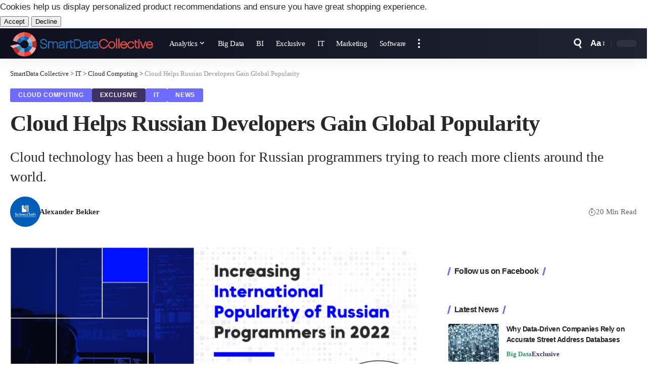

--- FILE ---
content_type: text/html; charset=UTF-8
request_url: https://www.smartdatacollective.com/cloud-helps-russian-developers-gain-global-popularity/
body_size: 42364
content:
<!DOCTYPE html><html lang="en-US"><head><script data-no-optimize="1">var litespeed_docref=sessionStorage.getItem("litespeed_docref");litespeed_docref&&(Object.defineProperty(document,"referrer",{get:function(){return litespeed_docref}}),sessionStorage.removeItem("litespeed_docref"));</script> <meta charset="UTF-8"><meta http-equiv="X-UA-Compatible" content="IE=edge"><meta name="viewport" content="width=device-width, initial-scale=1"><link rel="profile" href="https://gmpg.org/xfn/11"><title>Cloud Helps Russian Developers Gain Global Popularity</title><meta name="dc.title" content="Cloud Helps Russian Developers Gain Global Popularity"><meta name="dc.description" content="Russian developers are relying on cloud technology to connect with new clients and become the most desired in the profession."><meta name="dc.relation" content="https://www.smartdatacollective.com/cloud-helps-russian-developers-gain-global-popularity/"><meta name="dc.source" content="https://www.smartdatacollective.com/"><meta name="dc.language" content="en_US"><meta name="description" content="Russian developers are relying on cloud technology to connect with new clients and become the most desired in the profession."><meta name="robots" content="index, follow, max-snippet:-1, max-image-preview:large, max-video-preview:-1"><link rel="canonical" href="https://www.smartdatacollective.com/cloud-helps-russian-developers-gain-global-popularity/"><meta property="og:url" content="https://www.smartdatacollective.com/cloud-helps-russian-developers-gain-global-popularity/"><meta property="og:site_name" content="SmartData Collective"><meta property="og:locale" content="en_US"><meta property="og:type" content="article"><meta property="article:author" content="https://facebook.com/SmartDataCo"><meta property="article:publisher" content="https://facebook.com/SmartDataCo"><meta property="article:section" content="IT"><meta property="article:tag" content="cloud computing"><meta property="article:tag" content="cloud technology"><meta property="article:tag" content="software development"><meta property="og:title" content="Cloud Helps Russian Developers Gain Global Popularity"><meta property="og:description" content="Russian developers are relying on cloud technology to connect with new clients and become the most desired in the profession."><meta property="og:image" content="https://www.smartdatacollective.com/wp-content/uploads/2022/10/russian-programmers.png"><meta property="og:image:secure_url" content="https://www.smartdatacollective.com/wp-content/uploads/2022/10/russian-programmers.png"><meta property="og:image:width" content="1200"><meta property="og:image:height" content="630"><meta property="og:image:alt" content="russian programmers"><meta property="fb:pages" content="122078311692817"><meta property="fb:app_id" content="146826485867587"><meta name="twitter:card" content="summary_large_image"><meta name="twitter:site" content="@SmartDataCo"><meta name="twitter:creator" content="@SmartDataCo"><meta name="twitter:title" content="Cloud Helps Russian Developers Gain Global Popularity"><meta name="twitter:description" content="Russian developers are relying on cloud technology to connect with new clients and become the most desired in the profession."><meta name="twitter:image" content="https://www.smartdatacollective.com/wp-content/uploads/2022/10/russian-programmers-1024x630.png"><link rel='dns-prefetch' href='//pagead2.googlesyndication.com' /><link rel="alternate" type="application/rss+xml" title="SmartData Collective &raquo; Feed" href="https://www.smartdatacollective.com/feed/" /><link rel="alternate" type="application/rss+xml" title="SmartData Collective &raquo; Comments Feed" href="https://www.smartdatacollective.com/comments/feed/" /><meta name="description" content="From creating world-famous games like Tertis to being recognized by Google and Facebook with some of the most prestigious programmer awards, Russian developers have come a long way to becoming global leaders in programming. The country is known for its large pool of skilled and expert programmers who are capable of accomplishing"><link rel="alternate" title="oEmbed (JSON)" type="application/json+oembed" href="https://www.smartdatacollective.com/wp-json/oembed/1.0/embed?url=https%3A%2F%2Fwww.smartdatacollective.com%2Fcloud-helps-russian-developers-gain-global-popularity%2F" /><link rel="alternate" title="oEmbed (XML)" type="text/xml+oembed" href="https://www.smartdatacollective.com/wp-json/oembed/1.0/embed?url=https%3A%2F%2Fwww.smartdatacollective.com%2Fcloud-helps-russian-developers-gain-global-popularity%2F&#038;format=xml" /> <script type="application/ld+json">{
    "@context": "https://schema.org",
    "@type": "Organization",
    "legalName": "SmartData Collective",
    "url": "https://www.smartdatacollective.com/",
    "logo": "https://www.smartdatacollective.com/wp-content/uploads/2017/05/SmartData-Collective.png",
    "sameAs": [
        "https://facebook.com/SmartDataCo",
        "https://twitter.com/SmartDataCo",
        "https://pinterest.com/SmartDataCo",
        "https://www.linkedin.com/company/smartdatco/"
    ]
}</script> <style id="litespeed-ucss">@-webkit-keyframes spin-loader{0%{transform:rotate(0deg)}to{transform:rotate(360deg)}}@keyframes spin-loader{0%{transform:rotate(0deg)}to{transform:rotate(360deg)}}@-webkit-keyframes heartbeat{0%,to{transform:scale(1)}50%{transform:scale(1.2)}}@keyframes heartbeat{0%,to{transform:scale(1)}50%{transform:scale(1.2)}}.wp-block-image img{box-sizing:border-box;height:auto;vertical-align:bottom}.wp-block-image figcaption{margin-bottom:1em;margin-top:.5em}.wp-lightbox-container button:focus-visible{outline:3px auto rgba(90,90,90,.25);outline:3px auto -webkit-focus-ring-color;outline-offset:3px}.wp-lightbox-container button:not(:hover):not(:active):not(.has-background){background-color:rgba(90,90,90,.25);border:0}.wp-lightbox-overlay .close-button:not(:hover):not(:active):not(.has-background){background:0 0;border:0}ul{box-sizing:border-box}.entry-content{counter-reset:footnotes}:root{--wp--preset--font-size--normal:16px;--wp--preset--font-size--huge:42px}.screen-reader-text{-webkit-clip-path:inset(50%)}.screen-reader-text:focus{clip:auto!important;background-color:#ddd;-webkit-clip-path:none;clip-path:none;color:#444;display:block;font-size:1em;height:auto;left:5px;line-height:normal;padding:15px 23px 14px;text-decoration:none;top:5px;width:auto;z-index:100000}:where(figure){margin:0 0 1em}.is-btn.gb-btn.is-border-style:not(:hover){color:var(--is-border-button-color,inherit);border-color:var(--is-border-button-border,currentColor);background-color:transparent}[data-theme=dark] .is-btn.gb-btn.is-border-style:not(:hover){color:var(--dark-is-border-button-border,currentColor)}@font-face{font-display:swap;font-family:"Material Icons";font-style:normal;font-weight:400;src:local("Material Icons"),local("MaterialIcons-Regular"),url(/wp-content/plugins/wp-user-avatar/assets/css/material-icons/MaterialIcons-Regular.woff2)format("woff2"),url(/wp-content/plugins/wp-user-avatar/assets/css/material-icons/MaterialIcons-Regular.woff)format("woff")}p:has(+.ppress-paywall-message-wrap){margin-bottom:0}:root{--effect:all .25s cubic-bezier(.32,.74,.57,1);--timing:cubic-bezier(.32,.74,.57,1);--shadow-12:#0000001f;--shadow-20:#00000005;--round-3:3px;--height-34:34px;--height-40:40px;--padding-40:0 40px;--round-5:5px;--round-7:7px;--shadow-7:#00000012;--dark-accent:#191c20;--dark-accent-0:#191c2000;--dark-accent-90:#191c20f2;--meta-b-family:var(--meta-family);--meta-b-fcolor:#282828;--meta-b-fspace:normal;--meta-b-fstyle:normal;--meta-b-fweight:600;--meta-b-transform:none;--nav-bg:#fff;--nav-bg-from:#fff;--nav-bg-to:#fff;--subnav-bg:#fff;--subnav-bg-from:#fff;--subnav-bg-to:#fff;--indicator-bg-from:#ff0084;--indicator-bg-to:#2c2cf8;--bottom-border-color:var(--flex-gray-15);--column-border-color:var(--flex-gray-15);--audio-color:#ffa052;--dribbble-color:#fb70a6;--excerpt-color:#666;--fb-color:#89abfc;--g-color:#ff184e;--live-color:#fe682e;--gallery-color:#729dff;--heading-color:var(--body-fcolor);--ig-color:#7e40b6;--linkedin-color:#007bb6;--nav-color:#282828;--pin-color:#f74c53;--flipboard-color:#f52828;--privacy-color:#fff;--review-color:#ffc300;--soundcloud-color:#fd794a;--subnav-color:#282828;--telegam-color:#649fdf;--twitter-color:#00151c;--medium-color:#000;--video-color:#ffc300;--vimeo-color:#44bbe1;--ytube-color:#ef464b;--nav-color-10:#28282820;--subnav-color-10:#28282820;--g-color-90:#ff184ee6;--absolute-dark:#242424;--body-family:'Oxygen',sans-serif;--btn-family:'Encode Sans Condensed',sans-serif;--cat-family:'Oxygen',sans-serif;--dwidgets-family:'Oxygen',sans-serif;--h1-family:'Encode Sans Condensed',sans-serif;--h2-family:'Encode Sans Condensed',sans-serif;--h3-family:'Encode Sans Condensed',sans-serif;--h4-family:'Encode Sans Condensed',sans-serif;--h5-family:'Encode Sans Condensed',sans-serif;--h6-family:'Encode Sans Condensed',sans-serif;--input-family:'Encode Sans Condensed',sans-serif;--menu-family:'Encode Sans Condensed',sans-serif;--meta-family:'Encode Sans Condensed',sans-serif;--submenu-family:'Encode Sans Condensed',sans-serif;--tagline-family:'Encode Sans Condensed',sans-serif;--body-fcolor:#282828;--btn-fcolor:inherit;--h1-fcolor:inherit;--h2-fcolor:inherit;--h3-fcolor:inherit;--h4-fcolor:inherit;--h5-fcolor:inherit;--h6-fcolor:inherit;--input-fcolor:inherit;--meta-fcolor:#666;--tagline-fcolor:inherit;--body-fsize:16px;--btn-fsize:12px;--cat-fsize:10px;--dwidgets-fsize:13px;--excerpt-fsize:14px;--h1-fsize:40px;--h2-fsize:28px;--h3-fsize:22px;--h4-fsize:16px;--h5-fsize:14px;--h6-fsize:13px;--headline-fsize:45px;--input-fsize:14px;--menu-fsize:17px;--meta-fsize:13px;--tagline-fsize:28px;--body-fspace:normal;--btn-fspace:normal;--cat-fspace:.07em;--dwidgets-fspace:0;--h1-fspace:normal;--h2-fspace:normal;--h3-fspace:normal;--h4-fspace:normal;--h5-fspace:normal;--h6-fspace:normal;--input-fspace:normal;--menu-fspace:-.02em;--meta-fspace:normal;--submenu-fspace:-.02em;--tagline-fspace:normal;--body-fstyle:normal;--btn-fstyle:normal;--cat-fstyle:normal;--dwidgets-fstyle:normal;--h1-fstyle:normal;--h2-fstyle:normal;--h3-fstyle:normal;--h4-fstyle:normal;--h5-fstyle:normal;--h6-fstyle:normal;--input-fstyle:normal;--menu-fstyle:normal;--meta-fstyle:normal;--submenu-fstyle:normal;--tagline-fstyle:normal;--dwidgets-fweight:600;--h6-fweight:600;--menu-fweight:600;--flex-gray-15:#88888826;--flex-gray-20:#88888833;--flex-gray-40:#88888866;--flex-gray-7:#88888812;--dribbble-hcolor:#ff407f;--fb-hcolor:#1f82ec;--ig-hcolor:#8823b6;--linkedin-hcolor:#006ab1;--pin-hcolor:#f60c19;--flipboard-hcolor:#e00a0a;--soundcloud-hcolor:#ff5313;--telegam-hcolor:#3885d9;--twitter-hcolor:#13b9ee;--medium-hcolor:#ffb600;--vimeo-hcolor:#16b1e3;--ytube-hcolor:#fc161e;--indicator-height:4px;--nav-height:60px;--absolute-light:#ddd;--solid-light:#fafafa;--em-mini:.8em;--rem-mini:.8rem;--transparent-nav-color:#fff;--swiper-navigation-size:44px;--tagline-s-fsize:22px;--em-small:.92em;--rem-small:.92rem;--bottom-spacing:35px;--box-spacing:5%;--el-spacing:12px;--heading-sub-color:var(--g-color);--body-transform:none;--btn-transform:none;--cat-transform:uppercase;--dwidgets-transform:none;--h1-transform:none;--h2-transform:none;--h3-transform:none;--h4-transform:none;--h5-transform:none;--h6-transform:none;--input-transform:none;--menu-transform:none;--meta-transform:none;--submenu-transform:none;--tagline-transform:none;--awhite:#fff;--solid-white:#fff;--max-width-wo-sb:100%;--alignwide-w:1600px;--bookmark-color:#62b088;--bookmark-color-90:#62b088f2}.light-scheme{--shadow-12:#00000066;--shadow-20:#00000033;--shadow-7:#0000004d;--dark-accent:#0e0f12;--dark-accent-0:#0e0f1200;--dark-accent-90:#0e0f12f2;--meta-b-fcolor:#fff;--nav-bg:#131518;--nav-bg-from:#131518;--nav-bg-to:#131518;--bcrumb-color:#fff;--excerpt-color:#ddd;--heading-color:var(--body-fcolor);--nav-color:#fff;--subnav-color:#fff;--nav-color-10:#ffffff15;--subnav-color-10:#ffffff15;--body-fcolor:#fff;--h1-fcolor:#fff;--h2-fcolor:#fff;--h3-fcolor:#fff;--h4-fcolor:#fff;--h5-fcolor:#fff;--h6-fcolor:#fff;--headline-fcolor:#fff;--input-fcolor:#fff;--meta-fcolor:#bbb;--tagline-fcolor:#fff;--flex-gray-15:#88888840;--flex-gray-7:#88888818;--solid-light:#333;--heading-sub-color:var(--g-color);--solid-white:#191c20;--twitter-color:#fff;--medium-color:#fff}body:not([data-theme=dark]) [data-mode=dark]{display:none!important}a,div,form,h1,h2,h3,h4,h5,html,ins,label,li,p,span,ul{font-family:inherit;font-size:100%;font-weight:inherit;font-style:inherit;line-height:inherit;margin:0;padding:0;vertical-align:baseline;border:0;outline:0}body,html{font-size:var(--body-fsize)}body,strong{font-family:inherit;font-size:100%;font-style:inherit;line-height:inherit;padding:0;vertical-align:baseline;border:0;outline:0}body{font-weight:inherit;font-family:var(--body-family);font-weight:var(--body-fweight);font-style:var(--body-fstyle);line-height:max(var(--body-fheight,1.7),1.4);letter-spacing:var(--body-fspace);text-transform:var(--body-transform);color:var(--body-fcolor)}strong{margin:0;font-weight:700}html{overflow-x:hidden;-ms-text-size-adjust:100%;-webkit-text-size-adjust:100%;text-size-adjust:100%}*,:after,:before{-moz-box-sizing:border-box;-webkit-box-sizing:border-box;box-sizing:border-box}.site-outer,.site-wrap{position:relative;display:block}.site-outer,body{background-color:var(--solid-white)}.site-outer{overflow:clip;max-width:100%}.site-wrap{margin:0;padding:0;z-index:1;min-height:45vh}a,input{color:inherit}input{overflow:visible;text-transform:none;outline:0!important}[type=checkbox]{box-sizing:border-box;padding:0;cursor:pointer}body,figure{display:block;margin:0}a{text-decoration:none;background-color:transparent}img{max-width:100%;height:auto;vertical-align:middle;border-style:none;-webkit-object-fit:cover;object-fit:cover}svg:not(:root){overflow:hidden}.screen-reader-text{position:absolute;overflow:hidden;clip:rect(1px,1px,1px,1px);width:1px;height:1px;margin:-1px;padding:0;word-wrap:normal!important;border:0;clip-path:inset(50%);-webkitcolorip-path:inset(50%)}[type=submit]{-webkit-appearance:button}[type=submit]::-moz-focus-inner{padding:0;border-style:none}[type=submit]:-moz-focusring{outline:ButtonText dotted 1px}:-webkit-autofill{-webkit-box-shadow:0 0 0 30px #fafafa inset}::-webkit-file-upload-button{font:inherit;-webkit-appearance:button}.logo-wrap img.logo-transparent,[hidden]{display:none}.clearfix:after,.clearfix:before{display:table;clear:both;content:" "}input:disabled{opacity:.5;background-color:#ffcb3330}h1{font-family:var(--h1-family);font-size:var(--h1-fsize);font-weight:var(--h1-fweight);font-style:var(--h1-fstyle);line-height:var(--h1-fheight,1.2);letter-spacing:var(--h1-fspace);text-transform:var(--h1-transform);color:var(--h1-fcolor)}h2{font-family:var(--h2-family);font-size:var(--h2-fsize);font-weight:var(--h2-fweight);font-style:var(--h2-fstyle);line-height:var(--h2-fheight,1.25);letter-spacing:var(--h2-fspace);text-transform:var(--h2-transform);color:var(--h2-fcolor)}.h3,h3{font-family:var(--h3-family);font-size:var(--h3-fsize);font-weight:var(--h3-fweight);font-style:var(--h3-fstyle);line-height:var(--h3-fheight,1.3);letter-spacing:var(--h3-fspace);text-transform:var(--h3-transform)}h3{color:var(--h3-fcolor)}.h4,h4{font-family:var(--h4-family);font-size:var(--h4-fsize);font-weight:var(--h4-fweight);font-style:var(--h4-fstyle);line-height:var(--h4-fheight,1.45);letter-spacing:var(--h4-fspace);text-transform:var(--h4-transform)}h4{color:var(--h4-fcolor)}.h5,h5{font-family:var(--h5-family);font-size:var(--h5-fsize);font-weight:var(--h5-fweight);font-style:var(--h5-fstyle);line-height:var(--h5-fheight,1.5);letter-spacing:var(--h5-fspace);text-transform:var(--h5-transform)}h5{color:var(--h5-fcolor)}.h6{font-family:var(--h6-family);font-size:var(--h6-fsize);font-weight:var(--h6-fweight);font-style:var(--h6-fstyle);line-height:var(--h6-fheight,1.5);letter-spacing:var(--h6-fspace);text-transform:var(--h6-transform)}h4.entry-title{font-size:var(--title-size,var(--h4-fsize))}h5.entry-title{font-size:var(--title-size,var(--h5-fsize))}.p-categories{font-family:var(--cat-family);font-size:var(--cat-fsize);font-weight:var(--cat-fweight);font-style:var(--cat-fstyle);letter-spacing:var(--cat-fspace);text-transform:var(--cat-transform)}.is-meta,.meta-text,.user-login-form label,figcaption{font-size:var(--meta-fsize)}.is-meta,.meta-label,.meta-text,.user-login-form label,figcaption{font-family:var(--meta-family);font-weight:var(--meta-fweight);font-style:var(--meta-fstyle);letter-spacing:var(--meta-fspace);text-transform:var(--meta-transform)}.is-meta,.meta-label{color:var(--meta-fcolor)}.meta-author,.meta-bold{font-family:var(--meta-b-family);font-size:inherit;font-weight:var(--meta-b-fweight);font-style:var(--meta-b-fstyle);letter-spacing:var(--meta-b-fspace);text-transform:var(--meta-b-transform)}input[type=password],input[type=text]{font-family:var(--input-family);font-size:var(--input-fsize);font-weight:var(--input-fweight);font-style:var(--input-fstyle);letter-spacing:var(--input-fspace);text-transform:var(--input-transform);color:var(--input-fcolor)}.button,.is-btn,.pagination-wrap,.rbbsl a>span,input[type=submit]{font-family:var(--btn-family);font-size:var(--btn-fsize);font-weight:var(--btn-fweight);font-style:var(--btn-fstyle);letter-spacing:var(--btn-fspace);text-transform:var(--btn-transform)}.breadcrumb-inner{font-family:var(--bcrumb-family,var(--meta-family));font-size:var(--bcrumb-fsize,13px);font-weight:var(--bcrumb-fweight,var(--meta-fweight));font-style:var(--bcrumb-fstyle,initial);line-height:var(--bcrumb-fheight,1.5);letter-spacing:var(--bcrumb-fspace,0);text-transform:var(--bcrumb-transform,initial);color:var(--bcrumb-color,inherit)}.main-menu>li>a{font-family:var(--menu-family);font-size:var(--menu-fsize);font-weight:var(--menu-fweight);font-style:var(--menu-fstyle);line-height:1.5;letter-spacing:var(--menu-fspace);text-transform:var(--menu-transform)}.mobile-menu>li>a{font-size:1.1rem;font-style:normal;line-height:1.5;letter-spacing:-.02em;text-transform:none}.s-title{font-family:var(--headline-family,var(--h1-family));font-size:var(--headline-fsize,var(--h1-fsize));font-weight:var(--headline-fweight,var(--h1-fweight));font-style:var(--headline-fstyle,var(--h1-fstyle));line-height:var(--headline-fheight,var(--h1-fheight,1.2));letter-spacing:var(--headline-fspace,var(--h1-fspace));text-transform:var(--headline-transform,var(--h1-transform));color:var(--headline-fcolor,var(--h1-fcolor))}.s-tagline{font-family:var(--tagline-family);font-size:var(--tagline-fsize);font-weight:var(--tagline-fweight);font-style:var(--tagline-fstyle);line-height:var(--tagline-fheight,1.4);letter-spacing:var(--tagline-fspace);text-transform:var(--tagline-transform);color:var(--tagline-fcolor,inherit)}.heading-title>*{font-family:var(--heading-family,inherit);font-size:var(--heading-fsize,inherit);font-weight:var(--heading-fweight,inherit);font-style:var(--heading-fstyle,inherit);letter-spacing:var(--heading-fspace,inherit);text-transform:var(--heading-transform,inherit)}.description-text{font-size:var(--excerpt-fsize)}input[type=password],input[type=text]{line-height:max(var(--input-fheight),24px);max-width:100%;padding:12px 20px;-webkit-transition:var(--effect);transition:var(--effect);white-space:nowrap;border:var(--input-border,none);border-radius:var(--round-3);outline:0!important;background-color:var(--input-bg,var(--flex-gray-7));-webkit-box-shadow:none!important;box-shadow:none!important}input::file-selector-button{font-size:var(--em-small);padding:8px 20px;cursor:pointer;-webkit-transition:var(--effect);transition:var(--effect);color:var(--awhite);border:0;border-radius:var(--round-7);background-color:var(--g-color)}input:hover::file-selector-button{opacity:.7}.button,.is-btn,input[type=submit]{line-height:var(--height-40);padding:var(--padding-40);cursor:pointer;-webkit-transition:var(--effect);transition:var(--effect);white-space:nowrap;color:var(--awhite);border:0;border-radius:var(--round-3);outline:0!important;background:var(--g-color);-webkit-box-shadow:none;box-shadow:none}.rb-container{position:static;display:block;width:100%;max-width:var(--rb-width,1280px);margin-right:auto;margin-left:auto}.edge-padding{padding-right:20px;padding-left:20px}.menu-item,.rb-section ul{list-style:none}.h3,.h4,.h5,.h6,h1,h2,h3,h4,h5,p{-ms-word-wrap:break-word;word-wrap:break-word}.icon-holder{display:flex;align-items:center}.svg-icon{width:1.5em;height:auto}.light-scheme{color:var(--body-fcolor);--pagi-bg:var(--solid-light)}input:-webkit-autofill,input:-webkit-autofill:active,input:-webkit-autofill:focus,input:-webkit-autofill:hover{transition:background-color 999999s ease-in-out 0s}.block-inner{display:flex;flex-flow:row wrap;flex-grow:1;row-gap:var(--bottom-spacing)}.is-gap-10 .block-inner{margin-right:-10px;margin-left:-10px;--column-gap:10px}.is-gap-25 .block-inner{margin-right:-25px;margin-left:-25px;--column-gap:25px}.block-inner>*{flex-basis:100%;width:100%}.block-inner>*,[class*=is-gap-]>.block-inner>*{padding-right:var(--column-gap,0);padding-left:var(--column-gap,0)}.is-color .icon-facebook{color:var(--fb-color)}.is-color .icon-facebook:hover{color:var(--fb-hcolor);text-shadow:0 3px 12px var(--fb-hcolor)}.is-bg .icon-facebook{background-color:var(--fb-color)}.is-bg .icon-facebook:hover{background-color:var(--fb-hcolor);box-shadow:0 3px 12px var(--fb-hcolor)}.is-color .icon-twitter{color:var(--twitter-color)}.is-color .icon-twitter:hover{color:var(--twitter-hcolor);text-shadow:0 3px 12px var(--twitter-hcolor)}.is-bg .icon-twitter{background-color:var(--twitter-color)}.is-bg .icon-twitter:hover{background-color:var(--twitter-hcolor);box-shadow:0 3px 12px var(--twitter-hcolor)}.is-color .icon-flipboard{color:var(--flipboard-color)}.is-color .icon-flipboard:hover{color:var(--flipboard-hcolor);text-shadow:0 3px 12px var(--flipboard-hcolor)}.is-color .icon-pinterest{color:var(--pin-color)}.is-color .icon-pinterest:hover{color:var(--pin-hcolor);text-shadow:0 3px 12px var(--pin-hcolor)}.is-bg .icon-pinterest{background-color:var(--pin-color)}.is-bg .icon-pinterest:hover{background-color:var(--pin-hcolor);box-shadow:0 3px 12px var(--pin-hcolor)}.is-color .icon-linkedin{color:var(--linkedin-color)}.is-color .icon-linkedin:hover{color:var(--linkedin-hcolor);text-shadow:0 3px 12px var(--linkedin-hcolor)}.is-bg .icon-linkedin{background-color:var(--linkedin-color)}.is-bg .icon-linkedin:hover{background-color:var(--linkedin-hcolor);box-shadow:0 3px 12px var(--linkedin-hcolor)}.is-color .icon-email{color:#efab68}.is-color .icon-email:hover{color:#ff9c38;text-shadow:0 3px 12px #ff9c38}.is-color .icon-copy{color:#66bbbf}.is-color .icon-copy:hover{color:#38787a}.is-color .icon-print{color:#4082f1}.is-color .icon-print:hover{color:#0f67f6;text-shadow:0 3px 12px #0f67f6}.footer-social-list a:hover{-webkit-transform:scale(1.2);transform:scale(1.2)}.is-bg{color:var(--awhite)}.is-bg *{color:inherit}.rb-loader{font-size:10px;position:relative;display:none;overflow:hidden;width:3em;height:3em;transform:translateZ(0);animation:spin-loader .8s infinite linear;text-indent:-9999em;color:var(--g-color);border-radius:50%;background:currentColor;background:linear-gradient(to right,currentColor 10%,rgba(255,255,255,0) 50%)}.rb-loader:after,.rb-loader:before{position:absolute;top:0;left:0;content:""}.rb-loader:before{width:50%;height:50%;color:inherit;border-radius:100%0 0;background:currentColor}.rb-loader:after{right:0;bottom:0;width:75%;height:75%;margin:auto;opacity:.5;border-radius:50%;background:var(--solid-white)}.pagination-wrap{position:relative;display:flex;justify-content:center;width:100%;margin-top:max(20px,var(--bottom-spacing));padding-right:var(--column-gap,0);padding-left:var(--column-gap,0)}.is-pagi-text .newer a:not(:hover):not(:focus),.is-pagi-text .older a:not(:hover):not(:focus){background-color:transparent}.mfp-hide{display:none!important}.rbi{font-family:"ruby-icon"!important;font-weight:400;font-style:normal;font-variant:normal;text-transform:none;-webkit-font-smoothing:antialiased;-moz-osx-font-smoothing:grayscale;speak:none}.rbi-watch:before{content:""}.rbi-email:before{content:""}.rbi-share:before{content:""}.rbi-read:before{content:""}.rbi-tag:before{content:""}.rbi-print:before{content:""}.rbi-facebook:before{content:""}.rbi-flipboard:before{content:""}.rbi-linkedin:before{content:""}.rbi-pinterest:before{content:""}.rbi-twitter:before{content:""}.rbi-cright:before{content:""}.rbi-angle-up:before{content:""}.rbi-link-o:before{content:""}.rbi-link:before{content:""}.rbi-more:before{content:""}.header-wrap,.navbar-wrap{position:relative;display:block}.navbar-wrap{z-index:999}.header-mobile{display:none}.navbar-wrap:not(.navbar-transparent){background:var(--nav-bg);background:-webkit-linear-gradient(left,var(--nav-bg-from) 0%,var(--nav-bg-to) 100%);background:linear-gradient(to right,var(--nav-bg-from) 0%,var(--nav-bg-to) 100%)}.style-shadow .navbar-wrap:not(.navbar-transparent){box-shadow:0 4px 30px var(--shadow-7)}.navbar-inner{position:relative;justify-content:space-between;max-width:100%;min-height:var(--nav-height)}.navbar-inner,.navbar-left,.navbar-right{display:flex;align-items:stretch;flex-flow:row nowrap}.navbar-left{flex-grow:1}.logo-wrap,.navbar-right>*{display:flex;align-items:center}.logo-wrap{flex-shrink:0;margin-right:20px}.logo-wrap,.logo-wrap a{max-height:100%}.is-image-logo.logo-wrap a{display:block}.logo-wrap img{display:block;width:auto;max-height:var(--nav-height);-webkit-transition:opacity .25s var(--timing);transition:opacity .25s var(--timing);object-fit:cover}.more-section-outer .more-trigger{padding-top:15px;padding-bottom:15px}.logo-wrap a:hover img{opacity:.7}.navbar-right>*{position:static;height:100%}.navbar-outer .navbar-right>*{color:var(--nav-color)}.large-menu>li{display:block;float:left}.large-menu>li,.menu-has-child-flex{position:relative}.flex-dropdown,.header-dropdown,.mega-dropdown{position:absolute;top:-9999px;display:block;margin-top:20px;pointer-events:none;opacity:0}.header-dropdown{z-index:9999;visibility:hidden;list-style:none;-webkit-transition:top 0s,opacity .25s var(--timing),margin .25s var(--timing);transition:top 0s,opacity .25s var(--timing),margin .25s var(--timing);border-radius:var(--round-7)}.flex-dropdown,.mega-dropdown{z-index:888;right:auto;left:-10%;min-width:180px;cursor:auto;-webkit-transition:top 0s ease .25s,opacity .25s var(--timing),margin .25s var(--timing) .25s;transition:top 0s ease .25s,opacity .25s var(--timing),margin .25s var(--timing) .25s;background:0 0}.mega-dropdown-inner{position:relative;width:100%;padding:20px 20px 30px;pointer-events:auto;border-radius:var(--round-7);background:var(--subnav-bg);background:-webkit-linear-gradient(left,var(--subnav-bg-from) 0%,var(--subnav-bg-to) 100%);background:linear-gradient(to right,var(--subnav-bg-from) 0%,var(--subnav-bg-to) 100%);box-shadow:0 4px 30px var(--shadow-7)}body:not([data-theme=dark]) .is-mega-category .mega-dropdown-inner{background:var(--mega-bg,var(--subnav-bg));background:-webkit-linear-gradient(left,var(--mega-bg,var(--subnav-bg-from)) 0%,var(--mega-bg,var(--subnav-bg-to)) 100%);background:linear-gradient(to right,var(--mega-bg,var(--subnav-bg-from)) 0%,var(--mega-bg,var(--subnav-bg-to)) 100%)}.more-section-inner{width:var(--more-width,auto);max-width:100vw;pointer-events:auto;color:var(--subnav-color);border-radius:var(--round-7);background:var(--subnav-bg);background:-webkit-linear-gradient(left,var(--subnav-bg-from) 0%,var(--subnav-bg-to) 100%);background:linear-gradient(to right,var(--subnav-bg-from) 0%,var(--subnav-bg-to) 100%);box-shadow:0 4px 30px var(--shadow-7)}.mega-header{display:flex;align-items:center;flex-flow:row nowrap;width:100%;margin-bottom:20px}.mega-link,.mega-link i{-webkit-transition:var(--effect);transition:var(--effect)}.mega-link{display:inline-flex;align-items:center;margin-left:auto}.mega-link i{margin-left:3px}.mega-link:hover{color:var(--g-color)}.mega-link:hover i{-webkit-transform:translateX(3px);transform:translateX(3px)}.main-menu-wrap{display:flex;align-items:center;height:100%}.main-menu>li>a,.menu-item a>span{position:relative;align-items:center}.menu-item a>span{font-size:inherit;font-weight:inherit;font-style:inherit;display:inline-flex;letter-spacing:inherit;column-gap:.3em}.main-menu>li>a{display:flex;flex-wrap:nowrap;height:var(--nav-height);padding-right:var(--menu-item-spacing,12px);padding-left:var(--menu-item-spacing,12px);white-space:nowrap;color:var(--nav-color)}.large-menu>.menu-item.menu-item-has-children>a>span{padding-right:2px}.large-menu>.menu-item.menu-item-has-children>a:after{font-family:"ruby-icon";font-size:var(--rem-mini);content:"";-webkit-transition:-webkit-transform .25s var(--timing),color .25s var(--timing);transition:transform .25s var(--timing),color .25s var(--timing);will-change:transform}.large-menu>.menu-item.menu-item-has-children:hover>a:after{-webkit-transform:rotate(-180deg);transform:rotate(-180deg)}.wnav-holder{padding-right:5px;padding-left:5px}.widget-p-listing .p-wrap{margin-bottom:20px}.widget-p-listing .p-wrap:last-child{margin-bottom:0}.sidebar-wrap .ad-wrap{padding-right:0;padding-left:0}.w-header-search .header-search-form{width:340px;max-width:100%;margin-bottom:0;padding:5px}.w-header-search .search-form-inner{border:0}.rb-search-form{position:relative;width:100%}.rb-search-form input[type=text]{padding-left:0}.rb-search-submit{position:relative;display:flex}.rb-search-submit input[type=submit]{padding:0;opacity:0}.rb-search-submit i{font-size:var(--icon-size,inherit);line-height:1;position:absolute;top:0;bottom:0;left:0;display:flex;align-items:center;justify-content:flex-end;width:100%;padding-right:max(.4em,10px);-webkit-transition:var(--effect);transition:var(--effect);pointer-events:none;color:var(--input-fcolor,currentColor)}.rb-search-form .search-icon{display:flex;flex-shrink:0}.notification-icon-svg{display:block}.search-icon-svg{font-size:20px}.notification-icon-svg,.search-icon-svg{width:1em;height:1em;color:inherit;background-color:currentColor;background-repeat:no-repeat;-webkit-mask-size:cover;mask-size:cover}.search-icon>*{font-size:var(--icon-size,inherit);margin-right:max(.4em,10px);margin-left:max(.4em,10px);color:var(--input-fcolor,currentColor);fill:var(--input-fcolor,currentColor)}.rb-search-submit:hover i{color:var(--g-color)}.search-form-inner{position:relative;display:flex;align-items:center;border:1px solid var(--flex-gray-15);border-radius:var(--round-5)}.header-wrap .search-form-inner{border-color:var(--subnav-color-10)}.mobile-collapse .search-form-inner{border-color:var(--submbnav-color-10,var(--flex-gray-15))}.rb-search-form .search-text{flex-grow:1}.rb-search-form input{width:100%;padding:.6em 0;border:0;background:0 0}.navbar-right{position:relative;flex-shrink:0}.header-dropdown-outer{position:static}.dropdown-trigger{cursor:pointer}.header-dropdown{right:0;left:auto;overflow:hidden;min-width:200px;color:var(--subnav-color);background:var(--subnav-bg);background:-webkit-linear-gradient(left,var(--subnav-bg-from) 0%,var(--subnav-bg-to) 100%);background:linear-gradient(to right,var(--subnav-bg-from) 0%,var(--subnav-bg-to) 100%);box-shadow:0 4px 30px var(--shadow-12)}.menu-ani-1 .rb-menu>.menu-item>a>span{-webkit-transition:color .25s var(--timing);transition:color .25s var(--timing)}.menu-ani-1 .rb-menu>.menu-item>a>span:before{position:absolute;bottom:0;left:0;width:0;height:3px;content:"";-webkit-transition:width 0s var(--timing),background-color .25s var(--timing);transition:width 0s var(--timing),background-color .25s var(--timing);background-color:transparent}.menu-ani-1 .rb-menu>.menu-item>a:hover>span:before,.menu-ani-1 .rb-menu>.menu-item>a>span:after{-webkit-transition:width .25s var(--timing);transition:width .25s var(--timing);background-color:var(--nav-color-h-accent,var(--g-color))}.menu-ani-1 .rb-menu>.menu-item>a>span:after{position:absolute;right:0;bottom:0;width:0;height:3px;content:""}.menu-ani-1 .rb-menu>.menu-item>a:hover:after,.rb-menu>.menu-item>a:hover>span{color:var(--nav-color-h,inherit)}.menu-ani-1 .rb-menu>.menu-item>a:hover>span:before{width:100%}.menu-ani-1 .rb-menu>.menu-item>a:hover>span:after{width:100%;-webkit-transition:width 0s var(--timing);transition:width 0s var(--timing);background-color:transparent}.burger-icon{position:relative;display:block;width:24px;height:16px;color:var(--nav-color,inherit)}.burger-icon>span{position:absolute;left:0;display:block;height:2px;-webkit-transition:all .5s var(--timing);transition:all .5s var(--timing);border-radius:2px;background-color:currentColor}.burger-icon>span:nth-child(1){top:0;width:100%}.burger-icon>span:nth-child(2){top:50%;width:65%;margin-top:-1px}.burger-icon>span:nth-child(3){top:auto;bottom:0;width:40%}.notification-icon{display:flex}.notification-icon-inner{display:flex;align-items:center}.notification-icon-holder{line-height:1;position:relative}.notification-info{font-size:11px;line-height:18px;position:absolute;right:-9px;bottom:calc(100% - 9px);width:18px;height:18px;text-align:center;pointer-events:none;opacity:0;color:var(--awhite);border-radius:50%;background-color:var(--g-color)}.notification-trigger:hover .notification-info{-webkit-animation:heartbeat 1s infinite;animation:heartbeat 1s infinite}.notification-header{display:flex;align-items:center;padding:10px 20px;border-bottom:1px solid var(--flex-gray-15)}.notification-url{display:flex;align-items:center;flex-flow:row nowrap;margin-left:auto;-webkit-transition:var(--effect);transition:var(--effect);opacity:.7}.notification-url:hover{opacity:1}.notification-url i{margin-left:4px}.notification-content .scroll-holder{overflow-y:scroll;max-height:50vh}.notification-popup{display:block;width:400px;max-width:100%;--bottom-spacing:0}.menu-has-child-mega-columns{position:relative;display:flex;align-items:center;cursor:pointer}.dots-icon,.more-trigger{-webkit-transition:var(--effect);transition:var(--effect)}.more-trigger{line-height:0;height:100%;color:var(--nav-color)}.more-section-outer .more-trigger{padding-right:var(--menu-item-spacing,12px);padding-left:var(--menu-item-spacing,12px)}.more-section-outer .more-trigger:hover{color:var(--g-color)}.dots-icon{display:flex;align-items:center;flex-flow:column nowrap;justify-content:space-between;height:18px}.more-trigger:hover .dots-icon{-webkit-transform:scaleY(1.2);transform:scaleY(1.2)}.dots-icon>span{display:block;width:4px;height:4px;border-radius:200%;background-color:currentColor}.more-content{padding:30px 20px 10px}.collapse-footer{padding:15px;background-color:var(--subnav-color-10)}.more-section .header-search-form{min-width:320px;margin-bottom:25px}.header-search-form .h5{display:block;margin-bottom:10px}.live-search-response{position:relative;overflow:hidden}.is-form-layout .live-search-response,.more-content .live-search-response{background:var(--subnav-bg);background:-webkit-linear-gradient(left,var(--subnav-bg-from) 0%,var(--subnav-bg-to) 100%);background:linear-gradient(to right,var(--subnav-bg-from) 0%,var(--subnav-bg-to) 100%)}.is-form-layout .live-search-response{position:absolute;z-index:1000;top:calc(100% + 2px);right:0;left:0;display:none;color:var(--body-color);border-top:none;border-radius:var(--round-5);box-shadow:0 4px 30px var(--shadow-12)}.more-content .live-search-response{color:var(--subnav-color)}.live-search-animation.rb-loader{position:absolute;top:50%;right:10px;width:20px;height:20px;margin-top:-10px;opacity:0;color:var(--input-fcolor,currentColor)}.is-form-layout .search-form-inner{width:100%;border-color:var(--search-form-color,var(--flex-gray-15))}.is-form-layout .search-icon{opacity:.5}.collapse-footer>*{margin-bottom:12px}.collapse-footer>:last-child,.widget.widget_nav_menu ul.menu>li:last-child{margin-bottom:0}.collapse-copyright{font-size:var(--rem-mini);opacity:.7}.dark-mode-toggle-wrap{height:auto}.dark-mode-toggle{display:flex;align-items:center;cursor:pointer}.dark-mode-toggle-wrap:not(:first-child) .dark-mode-toggle{position:relative;margin-left:5px;padding-left:10px;border-left:1px solid var(--flex-gray-40)}.navbar-outer .dark-mode-toggle-wrap:not(:first-child) .dark-mode-toggle{border-color:var(--nav-color-10)}.dark-mode-slide{position:relative;width:40px;height:14px;border-radius:20px;background-color:var(--flex-gray-15)}.dark-mode-slide-btn{position:absolute;top:-5px;left:0;display:flex;visibility:hidden;align-items:center;justify-content:center;width:24px;height:24px;-webkit-transition:opacity .1s;transition:opacity .1s;opacity:0;border-radius:50%;background-color:var(--solid-white);box-shadow:0 1px 4px var(--shadow-12)!important}.svg-mode-light{color:var(--body-fcolor)}.mode-icon-dark{color:#fff;background-color:var(--g-color)}.dark-mode-slide-btn svg{width:14px;height:14px}.mode-icon-dark:not(.activated){-webkit-transform:translateX(0);transform:translateX(0)}.mode-icon-default:not(.activated){-webkit-transform:translateX(16px);transform:translateX(16px)}.navbar-outer{position:relative;z-index:110;display:block;width:100%}.is-mstick .navbar-outer:not(.navbar-outer-template){min-height:var(--nav-height)}.is-mstick .sticky-holder{z-index:998;top:0;right:0;left:0}.header-mobile-wrap{position:relative;z-index:99;flex-grow:0;flex-shrink:0;color:var(--mbnav-color,var(--nav-color));background:var(--mbnav-bg,var(--nav-bg));background:-webkit-linear-gradient(left,var(--mbnav-bg-from,var(--nav-bg-from)) 0%,var(--mbnav-bg-to,var(--nav-bg-to)) 100%);background:linear-gradient(to right,var(--mbnav-bg-from,var(--nav-bg-from)) 0%,var(--mbnav-bg-to,var(--nav-bg-to)) 100%);box-shadow:0 4px 30px var(--shadow-7)}.header-mobile-wrap .navbar-right>*{color:inherit}.mobile-logo-wrap{display:flex;flex-grow:0;margin:0}.mobile-logo-wrap img{width:auto;max-height:var(--mbnav-height,42px)}.collapse-holder{display:block;overflow-y:auto;width:100%}.mobile-collapse .header-search-form{margin-bottom:15px}.mbnav{display:flex;align-items:center;flex-flow:row nowrap;min-height:var(--mbnav-height,42px)}.header-mobile-wrap .navbar-right{align-items:center;justify-content:flex-end}.mobile-toggle-wrap{display:flex;align-items:stretch}.mobile-menu-trigger{display:flex;align-items:center;padding-right:10px;cursor:pointer}.mobile-menu-trigger.mobile-search-icon{font-size:18px;padding:0 5px}.mobile-collapse{z-index:0;display:flex;visibility:hidden;overflow:hidden;flex-grow:1;height:0;-webkit-transition:opacity .7s var(--timing);transition:opacity .7s var(--timing);opacity:0;color:var(--submbnav-color,var(--subnav-color));background:var(--submbnav-bg,var(--subnav-bg));background:-webkit-linear-gradient(left,var(--submbnav-bg-from,var(--subnav-bg-from)) 0%,var(--submbnav-bg-to,var(--subnav-bg-to)) 100%);background:linear-gradient(to right,var(--submbnav-bg-from,var(--subnav-bg-from)) 0%,var(--submbnav-bg-to,var(--subnav-bg-to)) 100%)}.collapse-sections{position:relative;display:flex;flex-flow:column nowrap;width:100%;margin-top:20px;padding:20px;gap:15px}.collapse-inner{position:relative;display:block;width:100%;padding-top:15px}.collapse-inner>:last-child{padding-bottom:90px}.mobile-menu>li>a{display:block;padding:10px 0}.mobile-socials{display:flex;flex-flow:row wrap;justify-content:space-between}.mobile-socials a{font-size:16px;flex-shrink:0;padding:0 12px}.p-content,.p-wrap{position:relative}.p-content>:not(:last-child),.p-wrap>:not(:last-child){margin-bottom:var(--el-spacing)}.is-mega-category .p-wrap,.p-small{--el-spacing:7px}.feat-holder{position:relative;max-width:100%}.p-categories,.p-top{display:flex;align-items:stretch;flex-flow:row wrap;flex-grow:1;gap:3px}.p-featured{position:relative;display:block;overflow:hidden;padding-bottom:calc(var(--feat-ratio,60)*1%);border-radius:var(--wrap-border,var(--round-3))}.p-featured.ratio-v1{padding-bottom:calc(var(--feat-ratio,75)*1%)}.p-featured img.featured-img,.p-flink{position:absolute;top:0;right:0;bottom:0;left:0}.p-flink{z-index:1;display:block}.p-featured img.featured-img{width:100%;height:100%;margin:0;object-fit:cover;object-position:var(--feat-position,center)}.block-wrap:not(.p-center) .p-meta.has-bookmark{padding-right:25px}.p-meta{position:relative;display:block}.meta-inner,.rb-bookmark{display:flex;align-items:center}.meta-inner{flex-flow:row wrap;gap:.1em .7em}.rb-bookmark{font-size:var(--bookmark-fsize,1rem);position:absolute;z-index:10;top:auto;right:0;bottom:0;left:auto;visibility:hidden;justify-content:center;width:20px;height:100%;cursor:pointer;pointer-events:none;color:var(--body-fcolor)}.meta-el{display:inline-flex;align-items:center;flex-flow:row wrap;width:var(--meta-width,auto);gap:.35em}.meta-category a{color:var(--cat-highlight,inherit)}.meta-avatar{flex-shrink:0;margin-right:-.1em;gap:3px;--meta-width:auto}body .meta-avatar img{display:inline-flex;width:22px;height:22px;border-radius:50%;object-fit:cover}span.entry-title{display:block}.p-url{font-size:inherit;line-height:inherit;position:relative;color:var(--title-color,inherit);text-underline-offset:1px}.breadcrumb-inner a,.is-meta .meta-author a,.meta-category a{-webkit-transition:var(--effect);transition:var(--effect);text-decoration-color:transparent;text-decoration-line:underline;text-underline-offset:1px}.breadcrumb-inner a:hover,.is-meta a:hover,.single-meta .meta-author a{text-decoration:underline solid var(--g-color)}.single-meta .meta-author a:hover,a.nice-name:hover{color:var(--g-color)}.is-meta .meta-category a:hover{text-decoration-color:var(--cat-highlight,var(--g-color))}.hover-ani-1 .p-url{-webkit-transition:all .25s var(--timing);transition:all .25s var(--timing);-moz-text-decoration-color:transparent;-webkit-text-decoration-color:transparent;text-decoration-color:transparent;text-decoration-line:underline;text-decoration-thickness:.1em}.hover-ani-1 .p-url:hover{-webkit-text-decoration-color:var(--title-e-hcolor,var(--g-color));text-decoration-color:var(--title-e-hcolor,var(--g-color))}body:not([data-theme=dark]).hover-ani-1 .p-url:hover{color:var(--title-hcolor,var(--g-color))}body.hover-ani-1 .light-scheme .p-url:hover{color:var(--awhite)}.bookmark-notification{position:fixed;z-index:5000;right:0;bottom:50px;left:calc(50% - 200px);display:none;width:100%;max-width:400px;padding:0 20px;text-align:center}.p-category{font-family:inherit;font-weight:inherit;font-style:inherit;line-height:1;position:relative;z-index:1;display:inline-flex;flex-shrink:0;color:var(--cat-fcolor,inherit)}.ecat-bg-2 .p-category{padding:7px 12px;-webkit-transition:all .25s var(--timing);transition:all .25s var(--timing);text-decoration:none;color:var(--cat-fcolor,var(--awhite))}.ecat-bg-2 .p-category:before{position:absolute;z-index:-1;top:0;right:0;bottom:0;left:0;display:block;content:"";-webkit-transition:box-shadow .25s var(--timing);transition:box-shadow .25s var(--timing);border-radius:var(--round-3);background-color:var(--cat-highlight,var(--g-color))}.feat-holder .p-top{position:absolute;z-index:20;right:12px;bottom:10px;left:12px;margin-bottom:0}.ecat-bg-2 .feat-holder .p-top{top:auto;right:7px;bottom:-2px;left:7px;margin-bottom:0}.ecat-bg-2 .p-grid-small-1 .feat-holder{padding-bottom:4px}.p-list-small-2{display:flex;flex-flow:row nowrap}.p-list-small-2 .feat-holder{flex-shrink:0;width:100px;margin-right:var(--featured-spacing,15px)}.p-list-small-2 .p-content{flex-grow:1}.p-wrap.p-list-small-2 .feat-holder,.p-wrap.p-list-small-2 .p-meta{margin-bottom:0}.s-title-sticky{display:none;align-items:center;flex-flow:row nowrap;flex-grow:1;max-width:100%;margin-left:10px;color:var(--nav-color)}.s-title-sticky-left,.sticky-share-list{display:flex;align-items:center;flex-flow:row nowrap}.s-title-sticky-left{flex-grow:1;padding-right:10px}.sticky-share-list{flex-shrink:0;height:100%;margin-right:0;margin-left:auto;padding-right:5px;padding-left:5px}.sticky-share-list .t-shared-header{opacity:.5}.sticky-title-label{font-size:var(--em-small);line-height:1;margin-right:7px;text-transform:uppercase;opacity:.5}.sticky-title{line-height:var(--nav-height,inherit);display:block;overflow:hidden;width:100%;max-width:600px;white-space:nowrap;text-overflow:ellipsis}.t-shared-header{font-size:var(--em-mini);display:inline-flex;margin-right:7px;white-space:nowrap;gap:5px}.sticky-share-list-items{align-items:center;height:100%}.sticky-share-list-buffer{display:none}.block-wrap{position:relative;display:block;counter-reset:trend-counter}.block-small{--bottom-spacing:25px}.scroll-holder{scrollbar-color:var(--shadow-7) var(--flex-gray-15);scrollbar-width:thin}.scroll-holder::-webkit-scrollbar{width:5px;-webkit-border-radius:var(--round-7);border-radius:var(--round-7);background:var(--flex-gray-7)}.scroll-holder::-webkit-scrollbar-thumb{-webkit-border-radius:var(--round-7);border-radius:var(--round-7);background-color:var(--flex-gray-15)}.scroll-holder::-webkit-scrollbar-corner{-webkit-border-radius:var(--round-7);border-radius:var(--round-7);background-color:var(--flex-gray-15)}.heading-inner{position:relative;display:flex;align-items:center;flex-flow:row nowrap;width:100%}.heading-title>*{position:relative;z-index:1;color:var(--heading-color,inherit)}.heading-layout-1 .heading-title{line-height:1;position:relative;display:inline-flex;padding:0 var(--heading-spacing,12px);backface-visibility:hidden}.heading-layout-1 .heading-title:after{position:absolute;top:0;right:0;bottom:0;left:0;content:"";-webkit-transform:skewX(-15deg);transform:skewX(-15deg);border-right:3px solid var(--heading-sub-color);border-left:3px solid var(--heading-sub-color)}.light-scheme .rb-follow:not(:hover){color:var(--awhite);border-color:var(--awhite)}.ad-wrap{line-height:1;display:block;text-align:center}.block-h .heading-title{line-height:1;margin-bottom:0}.privacy-bar{display:none;-webkit-transition:opacity .25s var(--timing);transition:opacity .25s var(--timing);opacity:0}.privacy-bar.privacy-left{position:fixed;z-index:9999;top:auto;bottom:20px;left:20px;width:380px}.privacy-inner{font-size:var(--rem-mini);position:relative;display:flex;overflow:hidden;align-items:center;flex-flow:row nowrap;max-width:var(--rb-width,1280px);margin-right:auto;margin-left:auto;padding:7px 20px;pointer-events:auto;color:var(--privacy-color);border-radius:var(--round-5);background-color:var(--privacy-bg-color,var(--dark-accent));box-shadow:0 3px 12px var(--shadow-12)}.privacy-bar.privacy-left .privacy-inner{border-radius:var(--round-7)}.mobile-social-title,.privacy-content{flex-grow:1}.privacy-dismiss-btn{line-height:1;display:flex;flex-shrink:0;margin-left:20px;padding:5px 15px}.privacy-bar.privacy-top .privacy-dismiss-btn:not(:hover):not(:focus){background:var(--flex-gray-15)}.privacy-left .privacy-inner{margin-right:0;margin-left:0;padding:15px;box-shadow:0 4px 30px var(--shadow-12)}.privacy-inner a:not(.is-btn){font-weight:700;transition:var(--effect);-webkit-transform:var(--effect);color:inherit;text-decoration-line:underline;text-decoration-style:dotted;text-decoration-thickness:1px}.privacy-inner a:not(.is-btn):hover{color:var(--g-color)}.privacy-bar.privacy-left .privacy-dismiss-btn{padding:10px 20px}.logo-popup-outer{display:flex;width:100%;padding:40px;pointer-events:auto;border-radius:10px;background:var(--solid-white);box-shadow:0 10px 30px var(--shadow-12)}.rb-user-popup-form{position:relative;max-width:350px;margin:auto}.logo-popup{width:100%}.login-popup-header{position:relative;display:block;margin-bottom:25px;padding-bottom:20px;text-align:center}.login-popup-header:after{position:absolute;bottom:0;left:50%;display:block;width:30px;margin-left:-15px;content:"";border-bottom:6px dotted var(--g-color)}.login-password label,.login-username label{display:block;margin-bottom:var(--llabel-spacing,8px);color:var(--llabel-color,var(--meta-fcolor))}.login-remember label{line-height:1;display:flex;align-items:center;cursor:pointer;color:var(--meta-fcolor);gap:5px}.user-login-form{padding:var(--lform-padding,0)}.user-login-form form{display:flex;flex-flow:column nowrap;gap:var(--linput-spacing,15px)}.user-login-form form>*{width:100%}.user-login-form input[type=checkbox]{margin:0}.user-login-form input[type=password],.user-login-form input[type=text]{display:block;width:100%;border-radius:var(--round-7)}.user-login-form .login-submit{padding-top:5px;text-align:center}.user-login-form input[type=submit]{width:100%;max-width:var(--lbutton-width,100%);padding:var(--lbutton-padding,0)}.login-form-footer{display:flex;flex-flow:row nowrap;justify-content:center;margin-top:15px}.login-form-footer a{-webkit-transition:var(--effect);transition:var(--effect)}.login-form-footer a:hover{text-decoration:underline;opacity:1;color:var(--body-fcolor);text-decoration-color:var(--g-color)}.breadcrumb-wrap:not(.breadcrumb-line-wrap) .breadcrumb-inner{overflow:hidden;max-width:100%;white-space:nowrap;text-overflow:ellipsis}.breadcrumb-wrap:not(.breadcrumb-line-wrap) .current-item{opacity:.5}.sidebar-inner{top:0}.widget,.widget.widget_nav_menu .menu-item{position:relative;display:block}.sidebar-inner .widget{clear:both;overflow:inherit;width:100%;margin-bottom:30px}.widget.widget_nav_menu li:first-child a{padding-top:0}.widget.widget_nav_menu a{font-family:var(--dwidgets-family);font-size:var(--dwidgets-fsize);font-weight:var(--dwidgets-fweight);font-style:var(--dwidgets-fstyle);position:relative;display:block;padding-top:var(--sidebar-menu-spacing,5px);padding-bottom:var(--sidebar-menu-spacing,5px);-webkit-transition:var(--effect);transition:var(--effect);letter-spacing:var(--dwidgets-fspace);text-transform:var(--dwidgets-transform);color:inherit}.efoot-commas a:hover,.usocials a:hover,.widget.widget_nav_menu a:hover,a.native-share-trigger:hover{color:var(--g-color)}.social-follower{display:grid;gap:var(--column-gap,5px);grid-template-columns:repeat(var(--s-columns,var(--ds-columns,2)),1fr)}.is-gcol-1{--ds-columns:1}.follower-el{position:relative;-webkit-transition:all .5s var(--timing);transition:all .5s var(--timing)}.follower-el a{position:absolute;z-index:99;top:0;left:0;width:100%;height:100%}.follower-inner{font-size:var(--s-icon-size,1rem);display:flex;align-items:center;flex-direction:column;width:100%}.fnlabel,.fntotal{line-height:1.3;margin-top:7px;white-space:nowrap}.text-count{font-family:var(--meta-family);font-size:var(--em-small);font-weight:var(--meta-fweight);line-height:1.5;-webkit-transition:var(--effect);transition:var(--effect);white-space:nowrap;letter-spacing:var(--meta-fspace);color:var(--meta-fcolor)}.socials-counter.is-bg *{color:var(--awhite)}.fnicon,.fnicon i{font-size:1.75em;line-height:1}.fnicon i{font-size:inherit;text-shadow:3px 3px 0#ffffff10,4px 2px 0#00000020}.fb-follower{--s-icon-color:var(--fb-color);--s-icon-hcolor:var(--fb-hcolor)}.twitter-follower{--s-icon-color:var(--twitter-color);--s-icon-hcolor:var(--twitter-hcolor)}.pinterest-follower{--s-icon-color:var(--pin-color);--s-icon-hcolor:var(--pin-hcolor)}.is-bg{--twitter-color:#00151c;--medium-color:#000}.is-bg .follower-inner{background:var(--s-icon-color)}.is-bg .follower-el:hover .follower-inner{-webkit-transform:translate3d(0,-5px,0);transform:translate3d(0,-5px,0);background-color:var(--s-icon-hcolor);box-shadow:var(--btn-shadow,0 3px 12px var(--s-icon-hcolor))}.is-style-13 .fnicon{font-size:1.25em;margin-right:8px}.is-gstyle-3 .fnlabel,.is-gstyle-3 .fntotal{margin-top:0;margin-left:3px}.is-style-13 .fntotal+.fnlabel{font-size:.7em;margin-top:-4px}.is-style-13 .follower-inner{align-items:center;flex-flow:row nowrap;position:relative;overflow:hidden;padding:10px 20px;-webkit-transition:var(--effect);transition:var(--effect);border-radius:var(--round-5)}.is-style-9 .follower-el:not(:hover) i:after{position:absolute;z-index:9;top:0;left:0;width:100%;height:100%;content:"";opacity:.2;border:5px solid var(--g-color)}[data-theme=dark] .is-style-9 .follower-el:not(:hover) i:after{border-color:var(--awhite)}.is-style-13 .text-count{margin-left:auto}.is-style-13 .follower-inner>:nth-child(2){position:relative;margin-top:0;padding-left:10px}.is-style-13 .follower-inner>:nth-child(2):before{position:absolute;top:50%;left:0;width:1px;height:12px;margin-top:-6px;content:""}.is-style-13 .fnlabel:before,.is-style-13 .fntotal:before{opacity:.5;background-color:currentColor}.single-infinite-point .rb-loader{margin-bottom:25px}.grid-container{position:relative;display:flex;flex-flow:row wrap;margin-right:-20px;margin-left:-20px}.grid-container>*{flex:0 0 100%;width:100%;padding-right:20px;padding-left:20px}.single-meta,.smeta-in{display:flex;align-items:center;flex-flow:row nowrap}.single-meta{justify-content:space-between;width:100%;gap:15px}.smeta-in{justify-content:flex-start;gap:12px}.smeta-in>.meta-avatar img{width:var(--b-avatar-size,60px);height:var(--b-avatar-size,60px);margin-left:0!important;border-radius:var(--avatar-radius,100%)}.smeta-sec{display:flex;flex-flow:column-reverse nowrap;text-align:left;gap:.1em}.share-action i{text-shadow:3px 3px 0 var(--flex-gray-15)}.smeta-extra{display:flex;align-items:center;flex-flow:row nowrap;flex-shrink:0}.footer-social-list a,.share-action{-webkit-transition:var(--effect);transition:var(--effect)}.sticky-share-list>*{line-height:1;display:flex;flex-flow:row nowrap}.sticky-share-list .share-action{font-size:max(1.05rem,15px);line-height:32px;display:inline-flex;justify-content:center;min-width:28px}a.native-share-trigger{background-color:transparent}.native-share-trigger i{font-size:1.3em}.single-right-meta{display:flex;align-items:center;flex-flow:row nowrap;flex-shrink:0;white-space:nowrap}.single-header{position:relative;z-index:109;display:block}.s-breadcrumb,.s-cats,.s-tagline,.s-title,.single-meta{margin-bottom:15px}.s-feat-outer{margin-bottom:30px}.feat-caption{position:relative;display:flex;align-items:center;flex-flow:row wrap;flex-grow:1;justify-content:space-between;margin-top:7px;padding-bottom:5px;gap:5px}.feat-caption .caption-text:before{position:relative;display:inline-flex;width:50px;height:1px;margin-right:12px;padding-top:.75em;content:"";vertical-align:top;border-bottom:1px solid var(--g-color)}.caption-text{font-size:min(var(--meta-fsize),13px);position:relative;display:block;text-transform:none}.single-standard-1:not(.single-standard-11) .feat-caption{align-items:flex-start;flex-flow:column nowrap}.s-feat img{display:block;width:100%;object-fit:cover}.author-info-wrap,.ubox-header{display:flex;align-items:center;flex-flow:row nowrap}.ubox-header{width:100%}.author-info-wrap{flex-grow:1}.author-avatar{width:50px;height:auto;margin-right:12px}.author-avatar img{border-radius:50%}.usocials{display:flex;align-items:center;flex-flow:row nowrap;gap:.7em}.usocials a{font-size:min(17px,1rem);padding:0 2px;-webkit-transition:var(--effect);transition:var(--effect)}.author-job{line-height:1.5;display:flex}.ubox .ubio{display:block;margin-top:20px;margin-bottom:0}.ef-label{color:var(--meta-fcolor)}.efoot,.efoot-bar{display:flex;width:100%}.efoot{position:relative;flex-flow:column nowrap;padding-top:calc(2rem + 2px);row-gap:10px}.efoot:before{position:absolute;top:0;left:0;width:50px;height:3px;content:"";border-radius:var(--round-7);background-color:currentColor}.efoot-bar{align-items:center;flex-flow:row wrap;gap:4px}.efoot-bar *{font-size:min(14px,1em)}.blabel,.efoot a{display:inline-flex}.blabel{align-items:center;margin-right:3px;letter-spacing:0;gap:5px}.efoot a{padding:1px 10px;-webkit-transition:var(--effect);transition:var(--effect);border-radius:var(--round-3)}.efoot-commas a{line-height:1.7;padding:0}.efoot-commas a:not(:last-child):after{content:","}.e-shared-sec{display:flex;align-items:center;flex-flow:row nowrap}.rbbsl{font-size:18px;display:flex;flex-flow:row wrap;justify-content:flex-end;margin-left:auto;gap:7px}.rbbsl>*{line-height:var(--height-40);display:inline-flex;padding:0 20px;border-radius:var(--round-3);background-color:var(--flex-gray-7)}.rbbsl a>span{margin-left:7px}.rbbsl a:not(:nth-child(1))>span{display:none}.rbbsl a:not(:nth-child(1)){justify-content:center;padding:0 12px}.entry-sec{position:relative;padding-top:37px;padding-bottom:35px}.collapse-sections:before,.entry-sec:before{position:absolute;z-index:1;top:0;right:0;left:0;overflow:hidden;height:3px;content:"";background-repeat:repeat-x;background-position:0 0;background-size:5px}.entry-sec:before{background-image:linear-gradient(to right,var(--flex-gray-15) 20%,transparent 21%,transparent 100%);background-image:-webkit-linear-gradient(right,var(--flex-gray-15) 20%,transparent 21%,transparent 100%)}.collapse-sections:before{background-image:linear-gradient(to right,var(--submbnav-color-10,var(--subnav-color-10)) 20%,transparent 21%,transparent 100%);background-image:-webkit-linear-gradient(right,var(--submbnav-color-10,var(--subnav-color-10)) 20%,transparent 21%,transparent 100%)}.e-shared-sec.entry-sec{padding-top:18px;padding-bottom:15px}.e-shared-header{display:flex;align-items:center;flex-flow:row nowrap}.e-shared-sec .native-share-trigger{color:var(--body-fcolor)}.reading-indicator{position:fixed;z-index:9041;top:0;right:0;left:0;display:block;overflow:hidden;width:100%;height:var(--indicator-height)}#reading-progress{display:block;width:0;max-width:100%;height:100%;-webkit-transition:width .1s ease;transition:width .1s ease;border-top-right-radius:5px;border-bottom-right-radius:5px;background:var(--g-color);background:linear-gradient(90deg,var(--indicator-bg-from) 0%,var(--indicator-bg-to) 100%);background:-webkit-linear-gradient(right,var(--indicator-bg-from),var(--indicator-bg-to))}.e-shared-header i{margin-right:7px}.sfoter-sec{position:relative}.sfoter-sec>.block-h{margin-bottom:20px}.single-related{margin-bottom:40px;padding-top:30px}.single-related:before{position:absolute;z-index:-1;top:0;left:50%;width:100vw;height:1px;margin-left:-50vw;content:"";pointer-events:none;background-color:var(--flex-gray-15)}.single-standard-1 .single-header{padding-top:15px}.single-standard-1 .s-feat img{border-radius:var(--round-5)}.featured-lightbox-trigger{width:100%;height:100%;cursor:pointer}.e-ct-outer>*{margin-bottom:30px}.rbct{position:relative;display:block}.has-lsl .s-ct-inner{display:flex;flex-flow:row nowrap}.l-shared-sec-outer{position:relative;flex-shrink:0;padding-right:30px;padding-bottom:40px}.e-ct-outer{flex-grow:1;min-width:0;max-width:var(--s-content-width,100%);margin-right:auto;margin-left:auto}.l-shared-sec{font-size:18px;position:sticky;position:-webkit-sticky;top:12px;-webkit-transition:top .3s ease;transition:top .3s ease;will-change:top}.l-shared-items{display:flex;align-items:center;flex-flow:column nowrap;border-radius:var(--round-5);box-shadow:0 5px 30px var(--shadow-7)}.l-shared-sec .share-action{line-height:48px;display:inline-flex;justify-content:center;width:48px;border-radius:var(--round-5)}.l-shared-header{display:flex;align-items:center;flex-flow:column wrap;margin-bottom:10px}.l-shared-header i{font-size:18px}.rbct>*{max-width:100%;margin-top:0;margin-bottom:1.5rem}.rbct .wp-block-heading,.rbct>h2,.rbct>h3,.rbct>h4{margin-bottom:var(--rem-mini)}.rbct>:last-child{margin-bottom:0}.rbct figure{height:auto}.wp-block-image{max-width:100%;margin-right:0;margin-left:0}.rbct figure,.wp-block-image img{max-width:100%}.rbct .wp-block-image figcaption{font-size:min(var(--meta-fsize),13px);margin:0;padding-top:5px;text-transform:none}figcaption:not(:empty):before{display:inline-block;width:30px;height:.3em;margin-right:7px;content:"";border-top:1px solid}.wp-block-image:not(.is-style-rounded) img{border-radius:var(--round-3)}.rbct img{max-width:100%;height:auto}.rbct figure a{border-bottom:none}.rbct [class*=wp-block],.rbct [class*=wp-block] *{list-style:none}.has-drop-cap:not(:focus):after{padding-top:5px}.rbct a:where(:not(.p-url):not(button):not(.p-category):not(.is-btn):not(.table-link-depth):not(.wp-block-button__link):not(.no-link)){font-weight:var(--hyperlink-weight,700);font-style:var(--hyperlink-style,normal);-webkit-transition:var(--effect);transition:var(--effect);color:var(--hyperlink-color,inherit);text-decoration-color:var(--hyperlink-line-color,transparent);text-decoration-line:underline;text-underline-offset:1px}.rbct a:where(:not(.p-url):not(button):not(.p-category):not(.is-btn):not(.table-link-depth):not(.wp-block-button__link):not(.no-link)):hover{color:var(--g-color);text-decoration-color:var(--g-color)}.button{text-decoration:none}.rbtoc{display:inline-flex;float:none;flex-flow:column nowrap;width:100%;max-width:100%;margin-right:0;padding:20px 20px 13px;border-radius:var(--round-5);box-shadow:0 5px 30px var(--shadow-7)}.toc-header{display:flex;overflow:hidden;align-items:center;width:100%}.toc-header .rbi-read{line-height:0;margin-right:7px;color:var(--g-color)}.toc-content a{position:relative;display:block;padding-top:7px;padding-bottom:7px;-webkit-transition:var(--effect);transition:var(--effect);opacity:1;break-inside:avoid-column}.toc-content a:not(:first-child){border-top:1px solid var(--flex-gray-15)}.toc-content a:before{font-size:var(--em-mini);display:inline-flex;flex-grow:0;margin-right:5px;padding:0 4px;-webkit-transition:var(--effect);transition:var(--effect);color:var(--awhite);border-radius:var(--round-3);background-color:var(--dark-accent)}.toc-content a:visited,[data-theme=dark] .toc-content a:visited:not(:hover):before{color:var(--flex-gray-15)}.toc-content a:hover{opacity:1;color:var(--g-color)}.toc-content a:hover:before{background-color:var(--g-color)}#amp-mobile-version-switcher,.rbtoc.no-numlist a:before{display:none}body:not([data-theme=dark]) .toc-content a:visited:not(:hover):before{background-color:var(--flex-gray-15)}.toc-content{padding-top:18px;counter-reset:table-content}.table-link{counter-reset:table-content-subsection}.table-link:before{content:counter(table-content);counter-increment:table-content}.table-link-depth:before{content:counter(table-content)"."counter(table-content-subsection);counter-increment:table-content-subsection}.toc-content a:first-child{margin-top:0;padding-top:0;border-top:0}.table-link-depth{margin-left:20px}.depth-1{counter-reset:table-content-depth2}.depth-2{margin-left:40px;counter-reset:table-content-depth3}.table-link-depth.depth-2:before{content:counter(table-content)"."counter(table-content-subsection)"."counter(table-content-depth2);counter-increment:table-content-depth2}.toc-toggle{display:flex;flex-grow:1;justify-content:flex-end;cursor:pointer;transition:var(--effect);text-decoration:none!important;--webkit-transition:var(--effect)}.toc-toggle:hover{color:var(--g-color)}.toc-toggle i{font-size:var(--h3-fsize);line-height:24px;display:inline-flex;height:24px;-webkit-transition:var(--effect);transition:var(--effect)}.rbct ::selection{background:#cfddf0}.font-resizer-trigger,.ubio{align-items:center;flex-flow:row nowrap}.font-resizer-trigger{display:inline-flex;padding-left:5px;-webkit-transition:var(--effect);transition:var(--effect)}.font-resizer-trigger:after{font-family:"ruby-icon"!important;font-size:9px;padding-left:1px;content:""}.ubio{display:flex;flex-grow:1}.footer-copyright{position:relative;display:block}.bottom-footer-section,.footer-social-list{display:flex;align-items:center;flex-flow:row nowrap}.bottom-footer-section{flex-basis:100%;padding-top:15px;padding-bottom:15px}.footer-social-list{margin-left:auto}.footer-social-list-title{line-height:1;padding-right:12px;border-right:1px solid var(--flex-gray-15)}.footer-social-list>*{margin-left:12px}.copyright-inner{font-size:var(--meta-fsize);display:flex;flex-flow:row nowrap;padding:15px 0;border-top:1px solid var(--flex-gray-15)}.copyright-inner>:last-child:is(.copyright){margin-right:auto;margin-left:auto}.copyright,.footer-wrap .widget-heading.heading-layout-10{opacity:.7}.w-sidebar{margin-bottom:50px}.w-sidebar .widget-heading{margin-bottom:20px}.footer-wrap{position:relative;z-index:0;display:block}.footer-wrap:not(.footer-etemplate)>:first-child:not(.footer-copyright){padding-top:50px}.footer-wrap.left-dot:before{position:absolute;z-index:0;top:0;left:0;display:block;width:20%;height:50%;content:"";pointer-events:none;opacity:.2;background-image:radial-gradient(var(--body-fcolor) .75px,transparent .75px);background-size:16px 16px}.footer-col .w-sidebar{margin-bottom:30px}.footer-col .widget_nav_menu a>span{font-size:var(--em-mini)}.footer-columns{position:relative;z-index:2}.footer-columns .footer-col{flex-basis:50%;width:50%}.footer-3c .footer-col,.footer-columns .footer-col:first-child{flex-basis:100%;width:100%}.is-btn:hover,input[type=submit]:hover{-webkit-transform:var(--btn-animation);transform:var(--btn-animation);color:var(--awhite);background-color:var(--g-color);box-shadow:var(--btn-shadow,0 3px 12px var(--g-color-90))}.ecat-bg-2 .p-category:hover:before{box-shadow:var(--btn-nshadow,0 3px 12px var(--cat-highlight-90,var(--g-color-90)))}.plan-button-wrap .stripe-button-el:not(:disabled):active{background:var(--plan-button-bg,var(--g-color));box-shadow:var(--btn-nshadow,0 3px 12px var(--plan-button-bg-opacity,var(--g-color-90)))}.btn-ani-2 .plan-button-wrap .stripe-button-el:not(:disabled):active{-webkit-transform:translate3d(0,-3px,0);transform:translate3d(0,-3px,0);box-shadow:3px 3px 0 var(--body-fcolor)}.meta-author,.meta-bold{color:var(--meta-b-fcolor,var(--body-fcolor))}@media (min-width:768px){.rb-col-4>.block-inner>*{flex-basis:25%;width:25%}.rb-col-5>.block-inner>*{flex-basis:20%;width:20%}.scroll-holder{overflow-x:hidden;overflow-y:auto}.nname-info .nice-name,.smeta-in .is-meta>*,.smeta-in .meta-text>*{font-size:1.15em}.s-ct{padding-bottom:15px}.has-lsl .e-ct-outer{max-width:var(--s-content-width,calc(100% - 78px))}.single-related{margin-bottom:50px;padding-top:40px}.sidebar-inner .widget{margin-bottom:40px}.table-fw{padding:25px 25px 18px}.table-fw .toc-content{column-count:2;gap:30px}}@media (min-width:768px) and (max-width:1024px){.is-thoz-scroll .block-inner::webkit-scrollbar-thumb{display:none}}@media (min-width:992px){.grid-container{flex-flow:row nowrap}.grid-container>:nth-child(1){flex:0 0 66.67%;width:66.67%}.grid-container>:nth-child(2){flex:0 0 33.33%;width:33.33%}.single-right-meta>*{font-size:1.15em}}@media (min-width:1025px){.grid-container{margin-right:-30px;margin-left:-30px}.grid-container>*{padding-right:30px;padding-left:30px}.heading-title>*{font-size:var(--heading-size-desktop,var(--heading-fsize,inherit))}.s-feat-outer{margin-bottom:40px}.single-standard-1 .single-header{padding-top:20px;padding-bottom:10px}.single-standard-1:not(.single-standard-11) .s-feat img{width:auto;max-width:100%}.s-breadcrumb,.s-tagline,.s-title{margin-bottom:20px}.single-meta{margin-bottom:30px}.ecat-bg-2.ecat-size-big .p-category{font-size:1.15em;padding:8px 16px}.grid-container .sidebar-inner{padding-right:0;padding-left:var(--s-sidebar-padding,0)}.sticky-sidebar .sidebar-inner{position:-webkit-sticky;position:sticky;top:12px;padding-bottom:12px;-webkit-transition:all .3s ease;transition:all .3s ease;will-change:top}.collapse-footer{padding:20px}.e-ct-outer>*{margin-bottom:35px}.footer-columns .footer-col{flex-basis:20%;width:20%}.footer-3c.footer-columns .footer-col{flex-basis:25%;width:25%}.footer-3c.footer-columns .footer-col:nth-child(2){flex-basis:50%;width:50%}.rbbsl a:nth-child(2){padding:0 15px}.rbbsl a:nth-child(2)>span{display:inline-flex}.footer-quote{max-width:240px}}@media (max-width:1024px){:root{--masonry-column:2;--h1-fsize:34px;--h2-fsize:24px;--h3-fsize:20px;--headline-fsize:34px;--bottom-spacing:30px}.navbar-wrap,.none-mobile-sb .single-sidebar{display:none}.header-mobile{display:flex;flex-flow:column nowrap}body:not(.yes-amp) .header-mobile{max-height:100vh}.is-mstick .navbar-outer:not(.navbar-outer-template){min-height:var(--mbnav-height,42px)}.is-hoz-scroll .block-inner::webkit-scrollbar-thumb,.qlinks-scroll .qlinks-inner::webkit-scrollbar-thumb{display:none}.privacy-bar.privacy-left{right:20px;bottom:10px;width:auto}.sidebar-inner{max-width:370px;margin-top:40px;margin-right:auto;margin-left:auto}.single-post .sidebar-inner{margin-top:15px}.w-sidebar.widget-follower .social-follower{grid-template-columns:repeat(var(--s-tcolumns,var(--ds-columns,2)),1fr)}}@media (max-width:991px){.is-gap-25 .block-inner{margin-right:-20px;margin-left:-20px}.is-gap-25>.block-inner>*{padding-right:20px;padding-left:20px}.footer-wrap:not(.footer-etemplate)>:first-child:not(.footer-copyright){padding-top:40px}.w-sidebar{margin-bottom:40px}.single-meta{flex-flow:column-reverse nowrap}.single-meta>*{width:100%;gap:10px}.smeta-extra:not(:empty){justify-content:space-between;padding:7px 15px;border-radius:var(--round-5);background-color:var(--flex-gray-7)}.sticky-share-list .share-action{font-size:14px}.burger-icon{color:var(--mbnav-color,var(--nav-color))}}@media (max-width:767px){:root{--height-34:28px;--height-40:34px;--padding-40:0 20px;--masonry-column:1;--h1-fheight:1.3;--h2-fheight:1.3;--h3-fheight:1.4;--bcrumb-fsize:11px;--body-fsize:15px;--btn-fsize:11px;--cat-fsize:10px;--dwidgets-fsize:12px;--eauthor-fsize:12px;--excerpt-fsize:13px;--h1-fsize:26px;--h2-fsize:21px;--h3-fsize:17px;--h4-fsize:15px;--h5-fsize:14px;--h6-fsize:14px;--headline-fsize:26px;--meta-fsize:12px;--tagline-fsize:17px;--rem-mini:.7rem;--tagline-s-fsize:17px;--el-spacing:10px;--rating-size:12px;--b-avatar-size:42px}.is-mhoz-scroll .block-inner::webkit-scrollbar-thumb{display:none}input[type=password],input[type=text]{padding:7px 15px}.ecat-bg-2 .p-category{padding:5px 10px}body .meta-avatar img{width:20px;height:20px}.rb-user-popup-form{max-width:90%}.logo-popup-outer{padding:20px}.p-grid-small-1{display:flex;align-items:flex-start;flex-flow:row-reverse nowrap;width:100%}.p-content{flex-grow:1}.copyright-inner{flex-direction:column-reverse;text-align:center}.e-shared-header span,.l-shared-header,.single-post-infinite .l-shared-sec-outer.show-mobile{display:none}.l-shared-sec-outer.show-mobile,.single-post-infinite .activated .l-shared-sec-outer.show-mobile{position:fixed;z-index:9900;right:0;bottom:10px;left:0;display:flex;align-items:center;flex-grow:1;padding:0}.show-mobile .l-shared-items{flex-flow:row nowrap;background:var(--solid-white)}.show-mobile .l-shared-sec{position:relative;top:0;display:flex;flex-grow:1;justify-content:center}.l-shared-sec-outer.show-mobile .share-action{line-height:42px;width:42px}.rbbsl{font-size:14px}.rbbsl>*{padding:0 15px}.entry-sec{padding-top:27px;padding-bottom:25px}.feat-caption .caption-text:before{width:30px;margin-right:10px}.p-grid-small-1 .feat-holder{flex-shrink:0;width:100%;max-width:var(--feat-list-width,100px);margin-bottom:0;margin-left:15px}.p-grid-small-1 .p-content{flex-grow:1}.table-link-depth{margin-left:15px}.toc-content a{font-size:min(14px,var(--h5-fsize))}.footer-wrap.left-dot:before{display:none}.collapse-sections:before,.entry-sec:before{height:2px}.bookmark-notification{bottom:20px}.usocials a{font-size:14px}.author-avatar{width:36px}.ef-label,.nname-info .meta-label,.t-shared-header .share-label{display:none}.w-sidebar.widget-follower .social-follower{grid-template-columns:repeat(var(--s-mcolumns,var(--ds-columns,2)),1fr)}}@media all{.p-content>:last-child{margin-bottom:0}}@font-face{font-display:swap;font-family:"ruby-icon";font-display:swap;src:url(/wp-content/themes/foxiz/assets/fonts/icons.woff2?2.2.0)format("woff2");font-weight:400;font-style:normal}@media print{.breadcrumb-wrap,.efoot,.entry-bottom,.entry-sec,.footer-wrap,.header-wrap,.l-shared-sec-outer,.ruby-table-contents,.s-cats,.s-ct .widget,.s-ct img,.sfoter-sec,.single-meta .meta-avatar,.single-related,.single-sidebar,.smeta-extra{display:none!important}.s-ct{flex-basis:100%!important;width:100%!important;max-width:100%!important}body .site-outer{margin-top:0!important}.smeta-sec *{color:#000!important}}:root{--body-family:DM Sans,Arial,Helvetica,sans-serif;--body-fweight:400;--body-fsize:17px;--h1-family:Montserrat,Arial,Helvetica,sans-serif;--h1-fweight:700;--h1-fspace:-1px;--h2-family:Montserrat,Arial,Helvetica,sans-serif;--h2-fweight:700;--h2-fspace:-.5px;--h3-family:Montserrat,Arial,Helvetica,sans-serif;--h3-fweight:700;--h3-fspace:-.5px;--h4-family:Montserrat,Arial,Helvetica,sans-serif;--h4-fweight:700;--h4-fspace:-.5px;--h5-family:Montserrat,Arial,Helvetica,sans-serif;--h5-fweight:700;--h5-fspace:-.5px;--h6-family:Montserrat,Arial,Helvetica,sans-serif;--h6-fweight:700;--h6-fspace:-.5px;--cat-family:DM Sans,Arial,Helvetica,sans-serif;--cat-fweight:700;--meta-family:DM Sans;--meta-fweight:400;--meta-b-family:DM Sans;--meta-b-fweight:700;--input-family:DM Sans;--input-fweight:400;--btn-family:DM Sans;--btn-fweight:700;--menu-family:DM Sans;--menu-fweight:500;--menu-fsize:15px;--submenu-family:DM Sans;--submenu-fweight:500;--submenu-fsize:13px;--dwidgets-family:DM Sans;--dwidgets-fweight:700;--headline-family:Montserrat;--headline-fweight:800;--tagline-family:Abel;--tagline-fweight:400;--quote-family:Montserrat;--quote-fweight:800;--bcrumb-family:DM Sans;--bcrumb-fweight:500;--g-color:#706bff;--g-color-90:#706bffe6}.light-scheme{--dark-accent:#070819;--dark-accent-90:#070819e6;--dark-accent-0:#07081900;--wcac-color:#fff}.is-hd-1{--nav-bg:#100f1e;--nav-bg-from:#100f1e;--nav-bg-to:#1e2432;--subnav-bg:#1e2432;--subnav-bg-from:#1e2432;--subnav-bg-to:#100f1e;--nav-color:#fff;--nav-color-10:#ffffff1a;--subnav-color:#fff;--subnav-color-10:#ffffff1a;--nav-color-h:#eee;--subnav-color-h:#eee}:root{--mbnav-color:#fff;--hyperlink-color:#8884ff;--hyperlink-line-color:var(--g-color);--s-content-width:760px;--max-width-wo-sb:840px;--s10-feat-ratio:45%;--s11-feat-ratio:45%}.meta-category .category-15{--cat-highlight:#1e73be;--cat-highlight-90:#1e73bee6}.meta-category .category-48{--cat-highlight:#309b65;--cat-highlight-90:#309b65e6}.meta-category .category-9,.p-category.category-id-9{--cat-highlight:#3d3363;--cat-highlight-90:#3d3363e6}.mobile-menu>li>a{font-family:DM Sans;font-weight:500}.footer-has-bg{background-color:#0000000a}.search-icon-svg{-webkit-mask-image:url(https://www.smartdatacollective.com/wp-content/uploads/2023/01/search-t.svg);mask-image:url(https://www.smartdatacollective.com/wp-content/uploads/2023/01/search-t.svg)}.notification-icon-svg{-webkit-mask-image:url(https://www.smartdatacollective.com/wp-content/uploads/2023/01/noti-tech.svg);mask-image:url(https://www.smartdatacollective.com/wp-content/uploads/2023/01/noti-tech.svg);font-size:18px}</style> <script type="litespeed/javascript" data-src="https://www.smartdatacollective.com/wp-includes/js/jquery/jquery.min.js" id="jquery-core-js"></script> <link rel="preload" href="https://www.smartdatacollective.com/wp-content/themes/foxiz/assets/fonts/icons.woff2?ver=2.5.0" as="font" type="font/woff2" crossorigin="anonymous"><link rel="https://api.w.org/" href="https://www.smartdatacollective.com/wp-json/" /><link rel="alternate" title="JSON" type="application/json" href="https://www.smartdatacollective.com/wp-json/wp/v2/posts/305260" /><link rel="EditURI" type="application/rsd+xml" title="RSD" href="https://www.smartdatacollective.com/xmlrpc.php?rsd" /><link rel='shortlink' href='https://www.smartdatacollective.com/?p=305260' /><link rel="alternate" type="text/html" media="only screen and (max-width: 640px)" href="https://www.smartdatacollective.com/cloud-helps-russian-developers-gain-global-popularity/?amp=1"><meta name="generator" content="Elementor 3.33.4; features: additional_custom_breakpoints; settings: css_print_method-external, google_font-enabled, font_display-swap"> <script type="application/ld+json">{
    "@context": "https://schema.org",
    "@type": "WebSite",
    "@id": "https://www.smartdatacollective.com/#website",
    "url": "https://www.smartdatacollective.com/",
    "name": "SmartData Collective",
    "potentialAction": {
        "@type": "SearchAction",
        "target": "https://www.smartdatacollective.com/?s={search_term_string}",
        "query-input": "required name=search_term_string"
    }
}</script> <meta name="twitter:card" content="summary_large_image" /><meta name="twitter:title" content="Cloud Helps Russian Developers Gain Global Popularity" /><meta name="twitter:description" content="From creating world-famous games like Tertis to being recognized by Google and Facebook with some of the most prestigious programmer awards, Russian developers have come a long way to becoming global leaders in programming.ContentsIncreasing Scope of IT Services in RussiaHow is the Cloud Allowing Russian Developers to Grow their Reach?Russian Developers Become Some of the [&amp;hellip;]" /><meta name="twitter:image" content="https://www.smartdatacollective.com/wp-content/uploads/2022/10/russian-programmers.png" /><meta property="og:type" content="article" /><meta property="og:title" content="Cloud Helps Russian Developers Gain Global Popularity" /><meta property="og:description" content="From creating world-famous games like Tertis to being recognized by Google and Facebook with some of the most prestigious programmer awards, Russian developers have come a long way to becoming global leaders in programming.ContentsIncreasing Scope of IT Services in RussiaHow is the Cloud Allowing Russian Developers to Grow their Reach?Russian Developers Become Some of the [&amp;hellip;]" /><meta property="og:image" content="https://www.smartdatacollective.com/wp-content/uploads/2022/10/russian-programmers.png" /><link rel="amphtml" href="https://www.smartdatacollective.com/cloud-helps-russian-developers-gain-global-popularity/?amp=1"> <script type="litespeed/javascript">window.dataLayer=window.dataLayer||[];function gtag(){dataLayer.push(arguments)}
gtag('consent','default',{'ad_user_data':'denied','ad_personalization':'denied','ad_storage':'denied','analytics_storage':'denied','wait_for_update':500,});gtag('js',new Date());gtag('config','G-1XJNSLQTF7')</script><script type="application/ld+json">{
    "@context": "https://schema.org",
    "@type": "Article",
    "headline": "Cloud Helps Russian Developers Gain Global Popularity",
    "description": "From creating world-famous games like Tertis to being recognized by Google and Facebook with some of the most prestigious programmer awards, Russian developers have come a long way to becoming global leaders in programming. The country is known for its large pool of skilled and expert programmers who are capable of accomplishing",
    "mainEntityOfPage": {
        "@type": "WebPage",
        "@id": "https://www.smartdatacollective.com/cloud-helps-russian-developers-gain-global-popularity/"
    },
    "author": {
        "@type": "Person",
        "name": "Alexander Bekker",
        "url": "https://www.scnsoft.com/"
    },
    "publisher": {
        "@type": "Organization",
        "name": "SmartData Collective",
        "url": "https://www.smartdatacollective.com/",
        "logo": {
            "@type": "ImageObject",
            "url": "https://www.smartdatacollective.com/wp-content/uploads/2017/05/SmartData-Collective.png"
        }
    },
    "dateModified": "2023-09-26T19:25:52+00:00",
    "datePublished": "2022-10-05T21:20:00+00:00",
    "image": {
        "@type": "ImageObject",
        "url": "https://www.smartdatacollective.com/wp-content/uploads/2022/10/russian-programmers.png",
        "width": "1200",
        "height": "630"
    },
    "commentCount": 0,
    "articleSection": [
        "Cloud Computing",
        "Exclusive",
        "IT",
        "News"
    ]
}</script> <script type="application/ld+json">{"@context":"http://schema.org","@type":"BreadcrumbList","itemListElement":[{"@type":"ListItem","position":4,"item":{"@id":"https://www.smartdatacollective.com/cloud-helps-russian-developers-gain-global-popularity/","name":"Cloud Helps Russian Developers Gain Global Popularity"}},{"@type":"ListItem","position":3,"item":{"@id":"https://www.smartdatacollective.com/category/it/cloud-computing/","name":"Cloud Computing"}},{"@type":"ListItem","position":2,"item":{"@id":"https://www.smartdatacollective.com/category/it/","name":"IT"}},{"@type":"ListItem","position":1,"item":{"@id":"https://www.smartdatacollective.com","name":"SmartData Collective"}}]}</script> <link rel="icon" href="https://www.smartdatacollective.com/wp-content/uploads/2020/05/cropped-logo-150x150.png" sizes="32x32" /><link rel="icon" href="https://www.smartdatacollective.com/wp-content/uploads/2020/05/cropped-logo-300x300.png" sizes="192x192" /><link rel="apple-touch-icon" href="https://www.smartdatacollective.com/wp-content/uploads/2020/05/cropped-logo-300x300.png" /><meta name="msapplication-TileImage" content="https://www.smartdatacollective.com/wp-content/uploads/2020/05/cropped-logo-300x300.png" /></head><body class="wp-singular post-template-default single single-post postid-305260 single-format-standard wp-embed-responsive wp-theme-foxiz wp-child-theme-foxiz-child personalized-all elementor-default elementor-kit-288295 aa-prefix-smart- menu-ani-1 hover-ani-1 btn-ani-1 btn-transform-1 is-rm-1 lmeta-dot loader-1 dark-sw-1 mtax-1 is-hd-1 is-standard-1 is-mstick yes-tstick is-backtop none-m-backtop  is-mstick" data-theme="default"><div data-nosnippet class="seopress-user-consent seopress-user-message seopress-user-consent-hide"><p>Cookies help us display personalized product recommendations and ensure you have great shopping experience.</p><p>
<button id="seopress-user-consent-accept" type="button">Accept</button>
<button type="button" id="seopress-user-consent-close">Decline</button></p></div><div class="seopress-user-consent-backdrop seopress-user-consent-hide"></div><div class="site-outer"><div id="site-header" class="header-wrap rb-section header-set-1 header-1 header-wrapper style-shadow"><aside id="rb-privacy" class="privacy-bar privacy-left"><div class="privacy-inner"><div class="privacy-content">By using this site, you agree to the <a href="https://www.smartdatacollective.com/privacy/">Privacy Policy</a> and <a href="#">Terms of Use</a>.</div><div class="privacy-dismiss"><a id="privacy-trigger" href="#" role="button" class="privacy-dismiss-btn is-btn"><span>Accept</span></a></div></div></aside><div class="reading-indicator"><span id="reading-progress"></span></div><div id="navbar-outer" class="navbar-outer"><div id="sticky-holder" class="sticky-holder"><div class="navbar-wrap"><div class="rb-container edge-padding"><div class="navbar-inner"><div class="navbar-left"><div class="logo-wrap is-image-logo site-branding">
<a href="https://www.smartdatacollective.com/" class="logo" title="SmartData Collective">
<img data-lazyloaded="1" src="[data-uri]" fetchpriority="high" class="logo-default" data-mode="default" height="96" width="452" data-src="https://www.smartdatacollective.com/wp-content/uploads/2017/05/SmartData-Collective.png" alt="SmartData Collective" decoding="async" loading="eager" fetchpriority="high"><img data-lazyloaded="1" src="[data-uri]" fetchpriority="high" class="logo-dark" data-mode="dark" height="96" width="452" data-src="https://www.smartdatacollective.com/wp-content/uploads/2017/05/SmartData-Collective.png" alt="SmartData Collective" decoding="async" loading="eager" fetchpriority="high">			</a></div><nav id="site-navigation" class="main-menu-wrap" aria-label="main menu"><ul id="menu-header" class="main-menu rb-menu large-menu" itemscope itemtype="https://www.schema.org/SiteNavigationElement"><li id="menu-item-14674" class="menu-item menu-item-type-taxonomy menu-item-object-category menu-item-14674 menu-item-has-children menu-has-child-mega is-child-wide"><a href="https://www.smartdatacollective.com/category/analytics/"><span>Analytics</span></a><div class="mega-dropdown is-mega-category light-scheme" ><div class="rb-container edge-padding"><div class="mega-dropdown-inner"><div class="mega-header mega-header-fw"><span class="h4">Analytics</span><a class="mega-link is-meta" href="https://www.smartdatacollective.com/category/analytics/"><span>Show More</span><i class="rbi rbi-cright" aria-hidden="true"></i></a></div><div id="mega-listing-14674" class="block-wrap block-small block-grid block-grid-small-1 rb-columns rb-col-5 is-gap-10 meta-s-default"><div class="block-inner"><div class="p-wrap p-grid p-grid-small-1" data-pid="1500326"><div class="feat-holder"><div class="p-featured">
<a class="p-flink" href="https://www.smartdatacollective.com/how-predictive-analytics-is-redefining-risk-management-across-industries/" title="How Predictive Analytics Is Redefining Risk Management Across Industries">
<img data-lazyloaded="1" src="[data-uri]" loading="lazy" width="330" height="220" data-src="https://www.smartdatacollective.com/wp-content/uploads/2025/12/predictive-analytics-risk-management-330x220.jpg" class="featured-img wp-post-image" alt="predictive analytics risk management" loading="lazy" decoding="async" />		</a></div></div><div class="p-content"><div class="entry-title h4">		<a class="p-url" href="https://www.smartdatacollective.com/how-predictive-analytics-is-redefining-risk-management-across-industries/" rel="bookmark">How Predictive Analytics Is Redefining Risk Management Across Industries</a></div><div class="p-meta has-bookmark"><div class="meta-inner is-meta"><div class="meta-el meta-read"><i class="rbi rbi-watch" aria-hidden="true"></i>7 Min Read</div></div>
<span class="rb-bookmark bookmark-trigger" data-pid="1500326"></span></div></div></div><div class="p-wrap p-grid p-grid-small-1" data-pid="1500147"><div class="feat-holder"><div class="p-featured">
<a class="p-flink" href="https://www.smartdatacollective.com/data-analytics-new-era-of-gold-trading/" title="Data Analytics and the New Era of Gold Trading">
<img data-lazyloaded="1" src="[data-uri]" loading="lazy" width="330" height="220" data-src="https://www.smartdatacollective.com/wp-content/uploads/2025/12/image_fx-8-330x220.jpg" class="featured-img wp-post-image" alt="data analytics and gold trading" loading="lazy" decoding="async" />		</a></div></div><div class="p-content"><div class="entry-title h4">		<a class="p-url" href="https://www.smartdatacollective.com/data-analytics-new-era-of-gold-trading/" rel="bookmark">Data Analytics and the New Era of Gold Trading</a></div><div class="p-meta has-bookmark"><div class="meta-inner is-meta"><div class="meta-el meta-read"><i class="rbi rbi-watch" aria-hidden="true"></i>9 Min Read</div></div>
<span class="rb-bookmark bookmark-trigger" data-pid="1500147"></span></div></div></div><div class="p-wrap p-grid p-grid-small-1" data-pid="1497752"><div class="feat-holder"><div class="p-featured">
<a class="p-flink" href="https://www.smartdatacollective.com/how-composable-analytics-unlocks-modular-agility-for-data-teams/" title="How Composable Analytics Unlocks Modular Agility for Data Teams">
<img data-lazyloaded="1" src="[data-uri]" loading="lazy" width="330" height="220" data-src="https://www.smartdatacollective.com/wp-content/uploads/2025/11/composable-analytics-330x220.jpg" class="featured-img wp-post-image" alt="composable analytics" loading="lazy" decoding="async" />		</a></div></div><div class="p-content"><div class="entry-title h4">		<a class="p-url" href="https://www.smartdatacollective.com/how-composable-analytics-unlocks-modular-agility-for-data-teams/" rel="bookmark">How Composable Analytics Unlocks Modular Agility for Data Teams</a></div><div class="p-meta has-bookmark"><div class="meta-inner is-meta"><div class="meta-el meta-read"><i class="rbi rbi-watch" aria-hidden="true"></i>9 Min Read</div></div>
<span class="rb-bookmark bookmark-trigger" data-pid="1497752"></span></div></div></div><div class="p-wrap p-grid p-grid-small-1" data-pid="1489796"><div class="feat-holder"><div class="p-featured">
<a class="p-flink" href="https://www.smartdatacollective.com/using-data-analytics-choose-best-poly-mailer-bags/" title="Using Data Analytics to Choose the Best Poly Mailer Bags">
<img data-lazyloaded="1" src="[data-uri]" loading="lazy" width="330" height="220" data-src="https://www.smartdatacollective.com/wp-content/uploads/2025/11/image_fx-89-330x220.jpg" class="featured-img wp-post-image" alt="data mining to find the right poly bag makers" loading="lazy" decoding="async" />		</a></div></div><div class="p-content"><div class="entry-title h4">		<a class="p-url" href="https://www.smartdatacollective.com/using-data-analytics-choose-best-poly-mailer-bags/" rel="bookmark">Using Data Analytics to Choose the Best Poly Mailer Bags</a></div><div class="p-meta has-bookmark"><div class="meta-inner is-meta"><div class="meta-el meta-read"><i class="rbi rbi-watch" aria-hidden="true"></i>12 Min Read</div></div>
<span class="rb-bookmark bookmark-trigger" data-pid="1489796"></span></div></div></div><div class="p-wrap p-grid p-grid-small-1" data-pid="1424133"><div class="feat-holder"><div class="p-featured">
<a class="p-flink" href="https://www.smartdatacollective.com/how-data-analytics-tracking-trends-pharmacy-industry/" title="How Data Analytics Is Tracking Trends in the Pharmacy Industry">
<img data-lazyloaded="1" src="[data-uri]" loading="lazy" width="330" height="220" data-src="https://www.smartdatacollective.com/wp-content/uploads/2025/10/image_fx-65-330x220.png" class="featured-img wp-post-image" alt="data analytics for pharmacy trends" loading="lazy" decoding="async" />		</a></div></div><div class="p-content"><div class="entry-title h4">		<a class="p-url" href="https://www.smartdatacollective.com/how-data-analytics-tracking-trends-pharmacy-industry/" rel="bookmark">How Data Analytics Is Tracking Trends in the Pharmacy Industry</a></div><div class="p-meta has-bookmark"><div class="meta-inner is-meta"><div class="meta-el meta-read"><i class="rbi rbi-watch" aria-hidden="true"></i>5 Min Read</div></div>
<span class="rb-bookmark bookmark-trigger" data-pid="1424133"></span></div></div></div></div></div></div></div></div></li><li id="menu-item-14669" class="menu-item menu-item-type-taxonomy menu-item-object-category menu-item-14669"><a href="https://www.smartdatacollective.com/category/big-data/"><span>Big Data</span></a></li><li id="menu-item-14670" class="menu-item menu-item-type-taxonomy menu-item-object-category menu-item-14670"><a title="Business Intelligence" href="https://www.smartdatacollective.com/category/business-intelligence/"><span>BI</span></a></li><li id="menu-item-14677" class="menu-item menu-item-type-taxonomy menu-item-object-category current-post-ancestor current-menu-parent current-post-parent menu-item-14677"><a href="https://www.smartdatacollective.com/category/smartdata-collective-exclusive/"><span>Exclusive</span></a></li><li id="menu-item-14675" class="menu-item menu-item-type-taxonomy menu-item-object-category current-post-ancestor current-menu-parent current-post-parent menu-item-14675"><a href="https://www.smartdatacollective.com/category/it/"><span>IT</span></a></li><li id="menu-item-14676" class="menu-item menu-item-type-taxonomy menu-item-object-category menu-item-14676"><a href="https://www.smartdatacollective.com/category/marketing/"><span>Marketing</span></a></li><li id="menu-item-14683" class="menu-item menu-item-type-taxonomy menu-item-object-category menu-item-14683"><a href="https://www.smartdatacollective.com/category/software/"><span>Software</span></a></li></ul></nav><div class="more-section-outer menu-has-child-flex menu-has-child-mega-columns layout-col-3">
<a class="more-trigger icon-holder" href="#" rel="nofollow" role="button" data-title="More" aria-label="more">
<span class="dots-icon"><span></span><span></span><span></span></span> </a><div id="rb-more" class="more-section flex-dropdown"><div class="more-section-inner"><div class="more-content"><div class="header-search-form is-form-layout">
<span class="h5">Search</span><form method="get" action="https://www.smartdatacollective.com/" class="rb-search-form live-search-form"  data-search="post" data-limit="0" data-follow="0" data-tax="category" data-dsource="0"  data-ptype=""><div class="search-form-inner"><span class="search-icon"><span class="search-icon-svg"></span></span><span class="search-text"><input type="text" class="field" placeholder="Search Headlines, News..." value="" name="s"/></span><span class="rb-search-submit"><input type="submit" value="Search"/><i class="rbi rbi-cright" aria-hidden="true"></i></span><span class="live-search-animation rb-loader"></span></div><div class="live-search-response light-scheme"></div></form></div></div><div class="collapse-footer"><div class="collapse-copyright">© 2008-25 SmartData Collective. All Rights Reserved.</div></div></div></div></div><div id="s-title-sticky" class="s-title-sticky"><div class="s-title-sticky-left">
<span class="sticky-title-label">Reading:</span>
<span class="h4 sticky-title">Cloud Helps Russian Developers Gain Global Popularity</span></div><div class="sticky-share-list"><div class="t-shared-header meta-text">
<i class="rbi rbi-share" aria-hidden="true"></i>					<span class="share-label">Share</span></div><div class="sticky-share-list-items effect-fadeout is-color">			<a class="share-action share-trigger icon-facebook" aria-label="Share on Facebook" href="https://www.facebook.com/sharer.php?u=https%3A%2F%2Fwww.smartdatacollective.com%2Fcloud-helps-russian-developers-gain-global-popularity%2F" data-title="Facebook" data-gravity=n  rel="nofollow noopener"><i class="rbi rbi-facebook" aria-hidden="true"></i></a>
<a class="share-action share-trigger icon-twitter" aria-label="Share on X" href="https://twitter.com/intent/tweet?text=Cloud+Helps+Russian+Developers+Gain+Global+Popularity&amp;url=https%3A%2F%2Fwww.smartdatacollective.com%2Fcloud-helps-russian-developers-gain-global-popularity%2F&amp;via=SmartDataCo" data-title="X" data-gravity=n  rel="nofollow noopener">
<i class="rbi rbi-twitter" aria-hidden="true"></i></a>
<a class="share-action share-trigger icon-flipboard" aria-label="Share on Flipboard" href="https://share.flipboard.com/bookmarklet/popout?url=https%3A%2F%2Fwww.smartdatacollective.com%2Fcloud-helps-russian-developers-gain-global-popularity%2F" data-title="Flipboard" data-gravity=n  rel="nofollow noopener">
<i class="rbi rbi-flipboard" aria-hidden="true"></i>			</a>
<a class="share-action icon-email" aria-label="Email" href="mailto:?subject=Cloud Helps Russian Developers Gain Global Popularity | SmartData Collective&body=I found this article interesting and thought of sharing it with you. Check it out:%0A%0Ahttps%3A%2F%2Fwww.smartdatacollective.com%2Fcloud-helps-russian-developers-gain-global-popularity%2F" data-title="Email" data-gravity=n  rel="nofollow">
<i class="rbi rbi-email" aria-hidden="true"></i></a>
<a class="share-action icon-copy copy-trigger" aria-label="Copy Link" href="#" rel="nofollow" role="button" data-copied="Copied!" data-link="https://www.smartdatacollective.com/cloud-helps-russian-developers-gain-global-popularity/" data-copy="Copy Link" data-gravity=n ><i class="rbi rbi-link-o" aria-hidden="true"></i></a>
<a class="share-action icon-print" aria-label="Print" rel="nofollow" role="button" href="javascript:if(window.print)window.print()" data-title="Print" data-gravity=n ><i class="rbi rbi-print" aria-hidden="true"></i></a>
<a class="share-action native-share-trigger more-icon" aria-label="More" href="#" rel="nofollow" role="button" data-link="https://www.smartdatacollective.com/cloud-helps-russian-developers-gain-global-popularity/" data-ptitle="Cloud Helps Russian Developers Gain Global Popularity" data-title="More"  data-gravity=n ><i class="rbi rbi-more" aria-hidden="true"></i></a></div></div></div></div><div class="navbar-right"><div class="wnav-holder header-dropdown-outer"><div class="dropdown-trigger notification-icon notification-trigger">
<span class="notification-icon-inner" data-title="Notification">
<span class="notification-icon-holder">
<i class="rbi rbi-notification wnav-icon" aria-hidden="true"></i>
<span class="notification-info"></span>
</span>
</span></div><div class="header-dropdown notification-dropdown"><div class="notification-popup"><div class="notification-header">
<span class="h4">Notification</span></div><div class="notification-content light-scheme"><div class="scroll-holder"><div class="rb-notification ecat-l-dot is-feat-right" data-interval="12"></div></div></div></div></div></div><div class="wnav-holder w-header-search header-dropdown-outer">
<a href="#" role="button" data-title="Search" class="icon-holder header-element search-btn search-trigger" aria-label="Search">
<span class="search-icon-svg"></span>							</a><div class="header-dropdown"><div class="header-search-form is-icon-layout"><form method="get" action="https://www.smartdatacollective.com/" class="rb-search-form live-search-form"  data-search="post" data-limit="0" data-follow="0" data-tax="category" data-dsource="0"  data-ptype=""><div class="search-form-inner"><span class="search-icon"><span class="search-icon-svg"></span></span><span class="search-text"><input type="text" class="field" placeholder="Search Headlines, News..." value="" name="s"/></span><span class="rb-search-submit"><input type="submit" value="Search"/><i class="rbi rbi-cright" aria-hidden="true"></i></span><span class="live-search-animation rb-loader"></span></div><div class="live-search-response light-scheme"></div></form></div></div></div><div class="wnav-holder font-resizer">
<a href="#" role="button" class="font-resizer-trigger" data-title="Font Resizer"><span class="screen-reader-text">Font Resizer</span><strong>Aa</strong></a></div><div class="dark-mode-toggle-wrap"><div class="dark-mode-toggle">
<span class="dark-mode-slide">
<i class="dark-mode-slide-btn mode-icon-dark" data-title="Switch to Light"><svg class="svg-icon svg-mode-dark" aria-hidden="true" role="img" focusable="false" xmlns="http://www.w3.org/2000/svg" viewBox="0 0 1024 1024"><path fill="currentColor" d="M968.172 426.83c-2.349-12.673-13.274-21.954-26.16-22.226-12.876-0.22-24.192 8.54-27.070 21.102-27.658 120.526-133.48 204.706-257.334 204.706-145.582 0-264.022-118.44-264.022-264.020 0-123.86 84.18-229.676 204.71-257.33 12.558-2.88 21.374-14.182 21.102-27.066s-9.548-23.81-22.22-26.162c-27.996-5.196-56.654-7.834-85.176-7.834-123.938 0-240.458 48.266-328.098 135.904-87.638 87.638-135.902 204.158-135.902 328.096s48.264 240.458 135.902 328.096c87.64 87.638 204.16 135.904 328.098 135.904s240.458-48.266 328.098-135.904c87.638-87.638 135.902-204.158 135.902-328.096 0-28.498-2.638-57.152-7.828-85.17z"></path></svg></i>
<i class="dark-mode-slide-btn mode-icon-default" data-title="Switch to Dark"><svg class="svg-icon svg-mode-light" aria-hidden="true" role="img" focusable="false" xmlns="http://www.w3.org/2000/svg" viewBox="0 0 232.447 232.447"><path fill="currentColor" d="M116.211,194.8c-4.143,0-7.5,3.357-7.5,7.5v22.643c0,4.143,3.357,7.5,7.5,7.5s7.5-3.357,7.5-7.5V202.3 C123.711,198.157,120.354,194.8,116.211,194.8z" /><path fill="currentColor" d="M116.211,37.645c4.143,0,7.5-3.357,7.5-7.5V7.505c0-4.143-3.357-7.5-7.5-7.5s-7.5,3.357-7.5,7.5v22.641 C108.711,34.288,112.068,37.645,116.211,37.645z" /><path fill="currentColor" d="M50.054,171.78l-16.016,16.008c-2.93,2.929-2.931,7.677-0.003,10.606c1.465,1.466,3.385,2.198,5.305,2.198 c1.919,0,3.838-0.731,5.302-2.195l16.016-16.008c2.93-2.929,2.931-7.677,0.003-10.606C57.731,168.852,52.982,168.851,50.054,171.78 z" /><path fill="currentColor" d="M177.083,62.852c1.919,0,3.838-0.731,5.302-2.195L198.4,44.649c2.93-2.929,2.931-7.677,0.003-10.606 c-2.93-2.932-7.679-2.931-10.607-0.003l-16.016,16.008c-2.93,2.929-2.931,7.677-0.003,10.607 C173.243,62.12,175.163,62.852,177.083,62.852z" /><path fill="currentColor" d="M37.645,116.224c0-4.143-3.357-7.5-7.5-7.5H7.5c-4.143,0-7.5,3.357-7.5,7.5s3.357,7.5,7.5,7.5h22.645 C34.287,123.724,37.645,120.366,37.645,116.224z" /><path fill="currentColor" d="M224.947,108.724h-22.652c-4.143,0-7.5,3.357-7.5,7.5s3.357,7.5,7.5,7.5h22.652c4.143,0,7.5-3.357,7.5-7.5 S229.09,108.724,224.947,108.724z" /><path fill="currentColor" d="M50.052,60.655c1.465,1.465,3.384,2.197,5.304,2.197c1.919,0,3.839-0.732,5.303-2.196c2.93-2.929,2.93-7.678,0.001-10.606 L44.652,34.042c-2.93-2.93-7.679-2.929-10.606-0.001c-2.93,2.929-2.93,7.678-0.001,10.606L50.052,60.655z" /><path fill="currentColor" d="M182.395,171.782c-2.93-2.929-7.679-2.93-10.606-0.001c-2.93,2.929-2.93,7.678-0.001,10.607l16.007,16.008 c1.465,1.465,3.384,2.197,5.304,2.197c1.919,0,3.839-0.732,5.303-2.196c2.93-2.929,2.93-7.678,0.001-10.607L182.395,171.782z" /><path fill="currentColor" d="M116.22,48.7c-37.232,0-67.523,30.291-67.523,67.523s30.291,67.523,67.523,67.523s67.522-30.291,67.522-67.523 S153.452,48.7,116.22,48.7z M116.22,168.747c-28.962,0-52.523-23.561-52.523-52.523S87.258,63.7,116.22,63.7 c28.961,0,52.522,23.562,52.522,52.523S145.181,168.747,116.22,168.747z" /></svg></i>
</span></div></div></div></div></div></div><div id="header-mobile" class="header-mobile mh-style-shadow"><div class="header-mobile-wrap"><div class="mbnav edge-padding"><div class="navbar-left"><div class="mobile-toggle-wrap">
<a href="#" class="mobile-menu-trigger" role="button" rel="nofollow" aria-label="Open mobile menu">		<span class="burger-icon"><span></span><span></span><span></span></span>
</a></div><div class="mobile-logo-wrap is-image-logo site-branding">
<a href="https://www.smartdatacollective.com/" title="SmartData Collective">
<img data-lazyloaded="1" src="[data-uri]" fetchpriority="high" class="logo-default" data-mode="default" height="512" width="512" data-src="https://www.smartdatacollective.com/wp-content/uploads/2020/05/cropped-logo.png" alt="SmartData Collective" decoding="async" loading="eager" fetchpriority="high"><img data-lazyloaded="1" src="[data-uri]" fetchpriority="high" class="logo-dark" data-mode="dark" height="512" width="512" data-src="https://www.smartdatacollective.com/wp-content/uploads/2020/05/cropped-logo.png" alt="SmartData Collective" decoding="async" loading="eager" fetchpriority="high">			</a></div></div><div class="navbar-right">
<a role="button" href="#" class="mobile-menu-trigger mobile-search-icon" aria-label="search"><span class="search-icon-svg"></span></a><div class="wnav-holder font-resizer">
<a href="#" role="button" class="font-resizer-trigger" data-title="Font Resizer"><span class="screen-reader-text">Font Resizer</span><strong>Aa</strong></a></div><div class="dark-mode-toggle-wrap"><div class="dark-mode-toggle">
<span class="dark-mode-slide">
<i class="dark-mode-slide-btn mode-icon-dark" data-title="Switch to Light"><svg class="svg-icon svg-mode-dark" aria-hidden="true" role="img" focusable="false" xmlns="http://www.w3.org/2000/svg" viewBox="0 0 1024 1024"><path fill="currentColor" d="M968.172 426.83c-2.349-12.673-13.274-21.954-26.16-22.226-12.876-0.22-24.192 8.54-27.070 21.102-27.658 120.526-133.48 204.706-257.334 204.706-145.582 0-264.022-118.44-264.022-264.020 0-123.86 84.18-229.676 204.71-257.33 12.558-2.88 21.374-14.182 21.102-27.066s-9.548-23.81-22.22-26.162c-27.996-5.196-56.654-7.834-85.176-7.834-123.938 0-240.458 48.266-328.098 135.904-87.638 87.638-135.902 204.158-135.902 328.096s48.264 240.458 135.902 328.096c87.64 87.638 204.16 135.904 328.098 135.904s240.458-48.266 328.098-135.904c87.638-87.638 135.902-204.158 135.902-328.096 0-28.498-2.638-57.152-7.828-85.17z"></path></svg></i>
<i class="dark-mode-slide-btn mode-icon-default" data-title="Switch to Dark"><svg class="svg-icon svg-mode-light" aria-hidden="true" role="img" focusable="false" xmlns="http://www.w3.org/2000/svg" viewBox="0 0 232.447 232.447"><path fill="currentColor" d="M116.211,194.8c-4.143,0-7.5,3.357-7.5,7.5v22.643c0,4.143,3.357,7.5,7.5,7.5s7.5-3.357,7.5-7.5V202.3 C123.711,198.157,120.354,194.8,116.211,194.8z" /><path fill="currentColor" d="M116.211,37.645c4.143,0,7.5-3.357,7.5-7.5V7.505c0-4.143-3.357-7.5-7.5-7.5s-7.5,3.357-7.5,7.5v22.641 C108.711,34.288,112.068,37.645,116.211,37.645z" /><path fill="currentColor" d="M50.054,171.78l-16.016,16.008c-2.93,2.929-2.931,7.677-0.003,10.606c1.465,1.466,3.385,2.198,5.305,2.198 c1.919,0,3.838-0.731,5.302-2.195l16.016-16.008c2.93-2.929,2.931-7.677,0.003-10.606C57.731,168.852,52.982,168.851,50.054,171.78 z" /><path fill="currentColor" d="M177.083,62.852c1.919,0,3.838-0.731,5.302-2.195L198.4,44.649c2.93-2.929,2.931-7.677,0.003-10.606 c-2.93-2.932-7.679-2.931-10.607-0.003l-16.016,16.008c-2.93,2.929-2.931,7.677-0.003,10.607 C173.243,62.12,175.163,62.852,177.083,62.852z" /><path fill="currentColor" d="M37.645,116.224c0-4.143-3.357-7.5-7.5-7.5H7.5c-4.143,0-7.5,3.357-7.5,7.5s3.357,7.5,7.5,7.5h22.645 C34.287,123.724,37.645,120.366,37.645,116.224z" /><path fill="currentColor" d="M224.947,108.724h-22.652c-4.143,0-7.5,3.357-7.5,7.5s3.357,7.5,7.5,7.5h22.652c4.143,0,7.5-3.357,7.5-7.5 S229.09,108.724,224.947,108.724z" /><path fill="currentColor" d="M50.052,60.655c1.465,1.465,3.384,2.197,5.304,2.197c1.919,0,3.839-0.732,5.303-2.196c2.93-2.929,2.93-7.678,0.001-10.606 L44.652,34.042c-2.93-2.93-7.679-2.929-10.606-0.001c-2.93,2.929-2.93,7.678-0.001,10.606L50.052,60.655z" /><path fill="currentColor" d="M182.395,171.782c-2.93-2.929-7.679-2.93-10.606-0.001c-2.93,2.929-2.93,7.678-0.001,10.607l16.007,16.008 c1.465,1.465,3.384,2.197,5.304,2.197c1.919,0,3.839-0.732,5.303-2.196c2.93-2.929,2.93-7.678,0.001-10.607L182.395,171.782z" /><path fill="currentColor" d="M116.22,48.7c-37.232,0-67.523,30.291-67.523,67.523s30.291,67.523,67.523,67.523s67.522-30.291,67.522-67.523 S153.452,48.7,116.22,48.7z M116.22,168.747c-28.962,0-52.523-23.561-52.523-52.523S87.258,63.7,116.22,63.7 c28.961,0,52.522,23.562,52.522,52.523S145.181,168.747,116.22,168.747z" /></svg></i>
</span></div></div></div></div></div><div class="mobile-collapse"><div class="collapse-holder"><div class="collapse-inner"><div class="mobile-search-form edge-padding"><div class="header-search-form is-form-layout">
<span class="h5">Search</span><form method="get" action="https://www.smartdatacollective.com/" class="rb-search-form"  data-search="post" data-limit="0" data-follow="0" data-tax="category" data-dsource="0"  data-ptype=""><div class="search-form-inner"><span class="search-icon"><span class="search-icon-svg"></span></span><span class="search-text"><input type="text" class="field" placeholder="Search Headlines, News..." value="" name="s"/></span><span class="rb-search-submit"><input type="submit" value="Search"/><i class="rbi rbi-cright" aria-hidden="true"></i></span></div></form></div></div><nav class="mobile-menu-wrap edge-padding"><ul id="mobile-menu" class="mobile-menu"><li id="menu-item-288672" class="menu-item menu-item-type-post_type menu-item-object-page menu-item-288672"><a href="https://www.smartdatacollective.com/about/"><span>About</span></a></li><li id="menu-item-288673" class="menu-item menu-item-type-post_type menu-item-object-page menu-item-288673"><a href="https://www.smartdatacollective.com/help/"><span>Help</span></a></li><li id="menu-item-306925" class="menu-item menu-item-type-post_type menu-item-object-page menu-item-306925"><a href="https://www.smartdatacollective.com/privacy/"><span>Privacy</span></a></li></ul></nav><div class="collapse-sections"><div class="mobile-socials">
<span class="mobile-social-title h6">Follow US</span>
<a class="social-link-facebook" aria-label="Facebook" data-title="Facebook" href="https://facebook.com/SmartDataCo" target="_blank" rel="noopener nofollow"><i class="rbi rbi-facebook" aria-hidden="true"></i></a><a class="social-link-twitter" aria-label="X" data-title="X" href="https://twitter.com/SmartDataCo" target="_blank" rel="noopener nofollow"><i class="rbi rbi-twitter" aria-hidden="true"></i></a><a class="social-link-pinterest" aria-label="Pinterest" data-title="Pinterest" href="https://pinterest.com/SmartDataCo" target="_blank" rel="noopener nofollow"><i class="rbi rbi-pinterest" aria-hidden="true"></i></a><a class="social-link-linkedin" aria-label="LinkedIn" data-title="LinkedIn" href="https://www.linkedin.com/company/smartdatco/" target="_blank" rel="noopener nofollow"><i class="rbi rbi-linkedin" aria-hidden="true"></i></a></div></div><div class="collapse-footer"><div class="collapse-copyright">© 2008-23 SmartData Collective. All Rights Reserved.</div></div></div></div></div></div></div></div></div><div class="site-wrap"><div id="single-post-infinite" class="single-post-infinite none-mobile-sb" data-nextposturl="https://www.smartdatacollective.com/essential-productivity-hacks-in-cloud-centric-workplaces/"><div class="single-post-outer activated" data-postid="305260" data-postlink="https://www.smartdatacollective.com/cloud-helps-russian-developers-gain-global-popularity/"><div class="single-standard-1 is-sidebar-right sticky-sidebar"><div class="rb-s-container edge-padding"><article id="post-305260" class="post-305260 post type-post status-publish format-standard has-post-thumbnail category-cloud-computing category-smartdata-collective-exclusive category-it category-news tag-cloud-computing tag-cloud-technology tag-software-development"><header class="single-header"><aside class="breadcrumb-wrap breadcrumb-navxt s-breadcrumb"><div class="breadcrumb-inner" vocab="https://schema.org/" typeof="BreadcrumbList">
<span property="itemListElement" typeof="ListItem"><a property="item" typeof="WebPage" title="Go to SmartData Collective." href="https://www.smartdatacollective.com" class="home" ><span property="name">SmartData Collective</span></a><meta property="position" content="1"></span> &gt; <span property="itemListElement" typeof="ListItem"><a property="item" typeof="WebPage" title="Go to the IT Category archives." href="https://www.smartdatacollective.com/category/it/" class="taxonomy category" ><span property="name">IT</span></a><meta property="position" content="2"></span> &gt; <span property="itemListElement" typeof="ListItem"><a property="item" typeof="WebPage" title="Go to the Cloud Computing Category archives." href="https://www.smartdatacollective.com/category/it/cloud-computing/" class="taxonomy category" ><span property="name">Cloud Computing</span></a><meta property="position" content="3"></span> &gt; <span property="itemListElement" typeof="ListItem"><span property="name" class="post post-post current-item">Cloud Helps Russian Developers Gain Global Popularity</span><meta property="url" content="https://www.smartdatacollective.com/cloud-helps-russian-developers-gain-global-popularity/"><meta property="position" content="4"></span></div></aside><div class="s-cats ecat-bg-2 ecat-size-big"><div class="p-categories"><a class="p-category category-id-24" href="https://www.smartdatacollective.com/category/it/cloud-computing/" rel="category">Cloud Computing</a><a class="p-category category-id-9" href="https://www.smartdatacollective.com/category/smartdata-collective-exclusive/" rel="category">Exclusive</a><a class="p-category category-id-49" href="https://www.smartdatacollective.com/category/it/" rel="category">IT</a><a class="p-category category-id-46" href="https://www.smartdatacollective.com/category/news/" rel="category">News</a></div></div><h1 class="s-title fw-headline">Cloud Helps Russian Developers Gain Global Popularity</h1><h2 class="s-tagline fw-tagline">Cloud technology has been a huge boon for Russian programmers trying to reach more clients around the world.</h2><div class="single-meta yes-0"><div class="smeta-in">
<a class="meta-el meta-avatar" href="https://www.smartdatacollective.com/author/sciencesoft/" rel="nofollow" aria-label="Visit posts by Alexander Bekker"><img data-lazyloaded="1" src="[data-uri]" alt='Alexander Bekker' data-src='https://www.smartdatacollective.com/wp-content/litespeed/avatar/70539be13eb792e20043768a94967fbc.jpg?ver=1764706534' data-srcset='https://www.smartdatacollective.com/wp-content/litespeed/avatar/f12427301555886f24e7ccd4a26d0abf.jpg?ver=1764706534 2x' class='avatar avatar-120 photo' height='120' width='120' loading='lazy' decoding='async'/></a><div class="smeta-sec"><div class="p-meta"><div class="meta-inner is-meta"><div class="meta-el">
<a class="meta-author-url meta-author" href="https://www.smartdatacollective.com/author/sciencesoft/">Alexander Bekker</a></div></div></div></div></div><div class="smeta-extra"><div class="single-right-meta single-time-read is-meta"><div class="meta-el meta-read"><i class="rbi rbi-watch" aria-hidden="true"></i>20 Min Read</div></div></div></div></header><div class="grid-container"><div class="s-ct"><div class="s-feat-outer"><div class="s-feat"><div class="featured-lightbox-trigger" data-source="https://www.smartdatacollective.com/wp-content/uploads/2022/10/russian-programmers.png" data-caption="Royalty-Free Photo" data-attribution="">
<img data-lazyloaded="1" src="[data-uri]" loading="lazy" width="860" height="452" data-src="https://www.smartdatacollective.com/wp-content/uploads/2022/10/russian-programmers-860x452.png" class="attachment-foxiz_crop_o1 size-foxiz_crop_o1 wp-post-image" alt="russian programmers" loading="lazy" decoding="async" /></div></div><div class="feat-caption meta-text"><span class="caption-text meta-bold">Royalty-Free Photo</span></div></div><div class="s-ct-wrap has-lsl"><div class="s-ct-inner"><div class="l-shared-sec-outer show-mobile"><div class="l-shared-sec"><div class="l-shared-header meta-text">
<i class="rbi rbi-share" aria-hidden="true"></i><span class="share-label">SHARE</span></div><div class="l-shared-items effect-fadeout is-color">
<a class="share-action share-trigger icon-facebook" aria-label="Share on Facebook" href="https://www.facebook.com/sharer.php?u=https%3A%2F%2Fwww.smartdatacollective.com%2Fcloud-helps-russian-developers-gain-global-popularity%2F" data-title="Facebook" data-gravity=w  rel="nofollow noopener"><i class="rbi rbi-facebook" aria-hidden="true"></i></a>
<a class="share-action share-trigger icon-twitter" aria-label="Share on X" href="https://twitter.com/intent/tweet?text=Cloud+Helps+Russian+Developers+Gain+Global+Popularity&amp;url=https%3A%2F%2Fwww.smartdatacollective.com%2Fcloud-helps-russian-developers-gain-global-popularity%2F&amp;via=SmartDataCo" data-title="X" data-gravity=w  rel="nofollow noopener">
<i class="rbi rbi-twitter" aria-hidden="true"></i></a>
<a class="share-action share-trigger share-trigger icon-pinterest" aria-label="Share on Pinterest" rel="nofollow noopener" href="https://pinterest.com/pin/create/button/?url=https%3A%2F%2Fwww.smartdatacollective.com%2Fcloud-helps-russian-developers-gain-global-popularity%2F&amp;media=https://www.smartdatacollective.com/wp-content/uploads/2022/10/russian-programmers.png&amp;description=Cloud+Helps+Russian+Developers+Gain+Global+Popularity" data-title="Pinterest" data-gravity=w  rel="nofollow noopener"><i class="rbi rbi-pinterest" aria-hidden="true"></i></a>
<a class="share-action share-trigger icon-linkedin" aria-label="Share on Linkedin" href="https://linkedin.com/shareArticle?mini=true&amp;url=https%3A%2F%2Fwww.smartdatacollective.com%2Fcloud-helps-russian-developers-gain-global-popularity%2F&amp;title=Cloud+Helps+Russian+Developers+Gain+Global+Popularity" data-title="linkedIn" data-gravity=w  rel="nofollow noopener"><i class="rbi rbi-linkedin" aria-hidden="true"></i></a>
<a class="share-action native-share-trigger more-icon" aria-label="More" href="#" rel="nofollow" role="button" data-link="https://www.smartdatacollective.com/cloud-helps-russian-developers-gain-global-popularity/" data-ptitle="Cloud Helps Russian Developers Gain Global Popularity" data-title="More"  data-gravity=w ><i class="rbi rbi-more" aria-hidden="true"></i></a></div></div></div><div class="e-ct-outer"><div class="entry-top"><div id="widget-ad-script-3" class="widget entry-widget clearfix widget-ad-script"><div class="ad-wrap ad-script-wrap"><div class="ad-script non-adsense edge-padding"> <script type="litespeed/javascript" data-src="//pagead2.googlesyndication.com/pagead/js/adsbygoogle.js"></script> 
<ins class="adsbygoogle"
style="display:block"
data-ad-client="ca-pub-5846770866792663"
data-ad-slot="7980174680"
data-ad-format="auto"></ins> <script type="litespeed/javascript">(adsbygoogle=window.adsbygoogle||[]).push({})</script> </div></div></div></div><div class="entry-content rbct clearfix is-highlight-shares"><p>From creating world-famous games like Tertis to being recognized by Google and Facebook with some of the most prestigious programmer awards, Russian developers have come a long way to becoming global leaders in programming.</p><div class="ruby-table-contents rbtoc table-fw no-numlist"><div class="toc-header"><i class="rbi rbi-read"></i><span class="h3">Contents</span><div class="toc-toggle no-link"><i class="rbi rbi-angle-up"></i></div></div><ul class="toc-content h5"><li><a href="#increasing-scope-of-it-services-in-russia" class="table-link no-link anchor-link" data-index="rb-heading-index-0">Increasing Scope of IT Services in Russia</a></li><li><a href="#how-is-the-cloud-allowing-russian-developers-to-grow-their-reach" class="table-link no-link anchor-link" data-index="rb-heading-index-1">How is the Cloud Allowing Russian Developers to Grow their Reach?</a></li><li><a href="#russian-developers-become-some-of-the-world8217s-most-coveted-experts" class="table-link no-link anchor-link" data-index="rb-heading-index-2">Russian Developers Become Some of the World’s Most Coveted Experts</a></li><li><a href="#6-reasons-to-choose-russian-programmers" class="table-link no-link anchor-link" data-index="rb-heading-index-3">6 Reasons to Choose Russian Programmers</a></li><ul><li><a href="#low-development-rate" class="no-link table-link-depth anchor-link h5 depth-1" data-index="rb-heading-index-4">Low Development Rate</a></li><li><a href="#high-technology-expertise" class="no-link table-link-depth anchor-link h5 depth-1" data-index="rb-heading-index-5">High Technology Expertise</a></li><li><a href="#ease-in-communication" class="no-link table-link-depth anchor-link h5 depth-1" data-index="rb-heading-index-6">Ease in Communication</a></li><li><a href="#flexible-working-hours" class="no-link table-link-depth anchor-link h5 depth-1" data-index="rb-heading-index-7">Flexible Working Hours</a></li><li><a href="#international-trust" class="no-link table-link-depth anchor-link h5 depth-1" data-index="rb-heading-index-8">International Trust</a></li><li><a href="#diverse-programmer-community" class="no-link table-link-depth anchor-link h5 depth-1" data-index="rb-heading-index-9">Diverse Programmer Community</a></li></ul><li><a href="#how-to-benefit-from-russian-developer8217s-expertise" class="table-link no-link anchor-link" data-index="rb-heading-index-10">How to Benefit from Russian Developer’s Expertise?</a></li><ul><li><a href="#hire-russian-freelance-developers" class="no-link table-link-depth anchor-link h5 depth-1" data-index="rb-heading-index-11">Hire Russian Freelance Developers</a></li><li><a href="#hire-russian-development-agencies" class="no-link table-link-depth anchor-link h5 depth-1" data-index="rb-heading-index-12">Hire Russian Development Agencies</a></li></ul><li><a href="#6step-process-to-hire-russian-developers" class="table-link no-link anchor-link" data-index="rb-heading-index-13">6-Step Process to Hire Russian Developers</a></li><ul><li><a href="#step-1-search-for-development-partner" class="no-link table-link-depth anchor-link h5 depth-1" data-index="rb-heading-index-14">Step 1: Search for Development Partner</a></li><li><a href="#step-2-check-profile" class="no-link table-link-depth anchor-link h5 depth-1" data-index="rb-heading-index-15">Step 2: Check Profile</a></li><li><a href="#step-3-shortlist-developers" class="no-link table-link-depth anchor-link h5 depth-1" data-index="rb-heading-index-16">Step 3: Shortlist Developers</a></li><li><a href="#step-4-send-requirements" class="no-link table-link-depth anchor-link h5 depth-1" data-index="rb-heading-index-17">Step 4: Send Requirements</a></li><li><a href="#step-5-receive-feedback-amp-select-a-development-partner" class="no-link table-link-depth anchor-link h5 depth-1" data-index="rb-heading-index-18">Step 5: Receive Feedback &amp; Select a Development Partner</a></li><li><a href="#step-6-finalize-contract" class="no-link table-link-depth anchor-link h5 depth-1" data-index="rb-heading-index-19">Step 6: Finalize Contract</a></li><ul><li><a href="#cloud-technology-has-helped-russia-gain-prominence-in-the-software-development-sector" class="no-link table-link-depth anchor-link h5 depth-2" data-index="rb-heading-index-20">Cloud Technology Has Helped Russia Gain Prominence in the Software Development Sector</a></li></ul></ul></ul></div><p>The country is known for its large pool of skilled and expert programmers who are capable of accomplishing the most challenging tasks. All thanks to the country’s immense focus on promoting Science and Technology, Russia is known for its top-notch programming and IT services all around the world.</p><p>Naturally, the scope of the IT service sector is tremendously increasing in Russia, and so is its contribution to the country’s economy. The following section will throw light on the increasing scope and potential of Russia’s IT service sector in detail.</p><div class="inline-single-ad ad_single_index alignfull"><div class="ad-wrap ad-script-wrap"><div class="ad-script non-adsense edge-padding"> <script type="litespeed/javascript" data-src="https://www.smartdatacollective.com/wp-content/litespeed/localres/aHR0cHM6Ly9wYWdlYWQyLmdvb2dsZXN5bmRpY2F0aW9uLmNvbS9wYWdlYWQvanMvYWRzYnlnb29nbGUuanM="></script> <ins class="adsbygoogle" style="display:block; text-align:center;" data-ad-layout="in-article" data-ad-format="fluid" data-ad-client="ca-pub-5846770866792663" data-ad-slot="4409634097"></ins> <script type="litespeed/javascript">(adsbygoogle=window.adsbygoogle||[]).push({})</script> </div></div></div><h2 id="increasing-scope-of-it-services-in-russia" class="rb-heading-index-0-305260 wp-block-heading">Increasing Scope of IT Services in Russia</h2><figure class="wp-block-image"><img data-lazyloaded="1" src="[data-uri]" width="1200" height="476" decoding="async" data-src="https://lh5.googleusercontent.com/tE5huglnzEQoYBhQ-w8qozYfhzWBpKodzqG9kyAd-5Czgxl7GGI4awdXqMfVANEcVNuIATqKuPwDj8O_fG3esAXu7Zb5lQdzvtwFBmKKIlBPj6LQj0K20XuEBdqekjCBaTg8cRUoLWw7okZagUOavMBPHdmxc09i39oDotXfni1aPya94lm7RydC88luqn7mTkT0Jw" alt=""><figcaption class="wp-element-caption">Source: <a href="https://www.statista.com/topics/9380/it-industry-in-russia/#dossierKeyfigures" target="_blank" rel="noreferrer noopener nofollow external ugc" data-wpel-link="external">Statista</a></figcaption></figure><p>Have you ever wondered how cloud technology is changing the scope of the software development profession? There are clearly <a href="https://www.smartdatacollective.com/what-are-benefits-of-cloud-computing/" data-wpel-link="internal">many benefits of the cloud</a>, but they are especially significant in the computer science profession. Software engineers are obviously highly involved in the development of new cloud applications. However, they also use the cloud to do their jobs more effectively.</p><div class="related-sec related-3 is-width-right is-style-boxed"><div class="inner block-small block-hrc hrc-1"><div class="block-h heading-layout-1"><div class="heading-inner"><h4 class="heading-title none-toc"><span>More Read</span></h4></div></div><div class="block-inner"><div class="p-wrap p-grid p-grid-1" data-pid="9717"><div class="feat-holder"><div class="p-featured">
<a class="p-flink" href="https://www.smartdatacollective.com/nosql-versus-rdbms-interactive-analytics-leveraging-right-and-left-brain-data/" title="NoSQL Vs. RDBMS for Interactive Analytics: Leveraging the Right and Left Brain of Data" data-wpel-link="internal">
<img data-lazyloaded="1" src="[data-uri]" loading="lazy" width="222" height="204" data-src="https://www.smartdatacollective.com/wp-content/uploads/2014/02/Unknown_18.jpg" class="featured-img wp-post-image" alt="Image" loading="lazy">		</a></div></div><div class="entry-title h4 none-toc">		<a class="p-url" href="https://www.smartdatacollective.com/nosql-versus-rdbms-interactive-analytics-leveraging-right-and-left-brain-data/" rel="bookmark" data-wpel-link="internal">NoSQL Vs. RDBMS for Interactive Analytics: Leveraging the Right and Left Brain of Data</a></div></div><div class="p-wrap p-list-inline" data-pid="299623"><div class="entry-title h4 none-toc"><i class="rbi rbi-plus" aria-hidden="true"></i>		<a class="p-url" href="https://www.smartdatacollective.com/data-privacy-and-internet-safety-tips-for-college-students/" rel="bookmark" data-wpel-link="internal">Data Privacy and Internet Safety Tips for College Students</a></div></div><div class="p-wrap p-list-inline" data-pid="6023"><div class="entry-title h4 none-toc"><i class="rbi rbi-plus" aria-hidden="true"></i>		<a class="p-url" href="https://www.smartdatacollective.com/personalization-underappreciated-aspect-self-service-business-intelligence/" rel="bookmark" data-wpel-link="internal">Personalization: The Underappreciated Aspect of Self-Service Business Intelligence</a></div></div><div class="p-wrap p-list-inline" data-pid="303337"><div class="entry-title h4 none-toc"><i class="rbi rbi-plus" aria-hidden="true"></i>		<a class="p-url" href="https://www.smartdatacollective.com/it-management-best-practices-data-driven-businesses-must-practice/" rel="bookmark" data-wpel-link="internal">4 IT Management Best Practices Data-Driven Businesses Must Practice</a></div></div><div class="p-wrap p-list-inline" data-pid="5678"><div class="entry-title h4 none-toc"><i class="rbi rbi-plus" aria-hidden="true"></i>		<a class="p-url" href="https://www.smartdatacollective.com/cloud-analytics-big-data-analytics-skys-limit-spatial-and-geo-location-analytics/" rel="bookmark" data-wpel-link="internal">Cloud Analytics, Big Data Analytics:  The Sky’s the Limit for Spatial and Geo-Location Analytics</a></div></div></div></div></div><p>A number of Russian programmers are using cloud technology to expand their reach. As a result, they have become some of the most desired developers in the world.</p><h2 id="how-is-the-cloud-allowing-russian-developers-to-grow-their-reach" class="rb-heading-index-1-305260 wp-block-heading">How is the Cloud Allowing Russian Developers to Grow their Reach?</h2><p>There are a number of ways that cloud technology helps programmers around the world do their job more effectively. Russian developers are no exception.</p><p>The cloud has helped Russian software engineers and programmers work remotely, which allows them to find clients in any part of the world. A growing number of cloud-based apps allow developers to work remotely. Microsoft Teams, Skype and Trello are just a few of the cloud tools that they use to connect with people all over the world.</p><div class="inline-single-ad ad_single_index alignfull"><div class="ad-wrap ad-script-wrap"><div class="ad-script non-adsense edge-padding"> <script type="litespeed/javascript" data-src="https://www.smartdatacollective.com/wp-content/litespeed/localres/aHR0cHM6Ly9wYWdlYWQyLmdvb2dsZXN5bmRpY2F0aW9uLmNvbS9wYWdlYWQvanMvYWRzYnlnb29nbGUuanM="></script> <ins class="adsbygoogle" style="display:block; text-align:center;" data-ad-layout="in-article" data-ad-format="fluid" data-ad-client="ca-pub-5846770866792663" data-ad-slot="4409634097"></ins> <script type="litespeed/javascript">(adsbygoogle=window.adsbygoogle||[]).push({})</script> </div></div></div><p>Cloud technology has boosted the satisfaction of employees all over the world. One survey showed that <a href="https://www.zdnet.com/article/software-developers-say-theyre-happier-working-from-home-but-its-still-far-from-perfect/" target="_blank" rel="noreferrer noopener external ugc" data-wpel-link="external">75% of developers</a> are happiest working from home, which would not have been possible without modern advances in the cloud. However, the opportunity to connect with clients and employers around the globe is arguably an even bigger benefit. This is one of the biggest benefits for Russian developers.</p><p>The cloud also helps Russian developers store and access data more easily. This is also important, because <a href="https://www.smartdatacollective.com/most-disruptive-data-driven-software-development-trends/" data-wpel-link="internal">data-driven software development</a> is the future of the software engineering profession.</p><h2 id="russian-developers-become-some-of-the-world8217s-most-coveted-experts" class="rb-heading-index-2-305260 wp-block-heading">Russian Developers Become Some of the World’s Most Coveted Experts</h2><p>At present, Russia is the global leader in the tech sector. With more than <a href="https://www.industrialdefender.com/blog/russia-software-developers-ransomware-gangs" target="_blank" rel="noreferrer noopener external ugc" data-wpel-link="external">400,000 programmers</a>, the country has excelled in its IT services for a long time to become the top choice for entrepreneurs looking to build digital products for their businesses. None of this would have been possible without advances in cloud technology.</p><p>Russia has been persistently focusing on STEM (Science, Technology, Engineering, and Mathematics) education to boost its IT service sector and create an unparallel position in the global IT service market.</p><p>The programmers in Russia are well-versed with the latest technologies and tech advancements and utilize their skills to curate top-class digital products. As a result, the global demand for Russian programmers has been on a surge lately.</p><div class="inline-single-ad ad_single_index alignfull"><div class="ad-wrap ad-script-wrap"><div class="ad-script non-adsense edge-padding"> <script type="litespeed/javascript" data-src="https://www.smartdatacollective.com/wp-content/litespeed/localres/aHR0cHM6Ly9wYWdlYWQyLmdvb2dsZXN5bmRpY2F0aW9uLmNvbS9wYWdlYWQvanMvYWRzYnlnb29nbGUuanM="></script> <ins class="adsbygoogle" style="display:block; text-align:center;" data-ad-layout="in-article" data-ad-format="fluid" data-ad-client="ca-pub-5846770866792663" data-ad-slot="4409634097"></ins> <script type="litespeed/javascript">(adsbygoogle=window.adsbygoogle||[]).push({})</script> </div></div></div><p>Apart from high-tech expertise, there are numerous other factors that make Russian programmers prominent players in the IT service sector. The following section will thoroughly discuss how Russian programmers are changing the paradigm of the tech industry with their top-notch skills.</p><h2 id="6-reasons-to-choose-russian-programmers" class="rb-heading-index-3-305260 wp-block-heading">6 Reasons to Choose Russian Programmers</h2><figure class="wp-block-image"><img data-lazyloaded="1" src="[data-uri]" width="1200" height="415" decoding="async" data-src="https://lh4.googleusercontent.com/PYkMltz7wDGIQzHFLpVKnDWk8lgev1QCyQCc4XmVxO7ZGwvVcDBbvHPlUK4HdTENMBdmNx-NuE7tXL5--UACggZ29lBRTV6SsoiF-TWnYVIy0XVv4YXAt_6vZhhKSpLz5KAoy7Yu0xP0Cwe9gXLakTgqyz8Vl2SiqhlVeBEDiFSn2ru2tWi3DCtTVIT-yBJldcHpDQ" alt=""></figure><h3 id="low-development-rate" class="rb-heading-index-4-305260 wp-block-heading">Low Development Rate</h3><p>Programmers in Russia are known to have some of the lowest development rates across the globe. To explain, Russian developers generally charge $20-$30 per hour for their services. On the other hand, the development rates in countries like the USA and Canada can be as high as $150-$2000 per hour.</p><p>As a result, choosing Russian programmers makes it economically viable for businesses to create a digital platform for their business. Moreover, choosing Russian programmers is the most optimal option for businesses working on a limited budget. These programmers ensure that you receive high-quality results, while also maintaining the economic viability of the project.</p><h3 id="high-technology-expertise" class="rb-heading-index-5-305260 wp-block-heading">High Technology Expertise</h3><p>Earlier, we discussed how Russia is persistently focusing on promoting STEM education. Resulting from this, the programmers from this country hold tremendous technology expertise, a factor that is essential for the optimum quality of a digital product.</p><p>The developers from Russia are known to be programming-smart and are highly qualified to work on your project. Moreover, the programmers are familiar with consumer trends and ongoing technology trends, which is an important factor in ensuring that the digital product is at par with the market’s needs.</p><div class="inline-single-ad ad_single_index alignfull"><div class="ad-wrap ad-script-wrap"><div class="ad-script non-adsense edge-padding"> <script type="litespeed/javascript" data-src="https://www.smartdatacollective.com/wp-content/litespeed/localres/aHR0cHM6Ly9wYWdlYWQyLmdvb2dsZXN5bmRpY2F0aW9uLmNvbS9wYWdlYWQvanMvYWRzYnlnb29nbGUuanM="></script> <ins class="adsbygoogle" style="display:block; text-align:center;" data-ad-layout="in-article" data-ad-format="fluid" data-ad-client="ca-pub-5846770866792663" data-ad-slot="4409634097"></ins> <script type="litespeed/javascript">(adsbygoogle=window.adsbygoogle||[]).push({})</script> </div></div></div><p>As a result, businesses that hire Russian developers to work on their projects benefit from a seamless development process and are certain to get top-tier results.</p><h3 id="ease-in-communication" class="rb-heading-index-6-305260 wp-block-heading">Ease in Communication</h3><p>Seamless communication is essential for efficient and timely project completion. However, choosing programmers from a different country often results in a communication gap, primarily due to the language barrier.</p><p>On the contrary, choosing a developer from Russia reduces the communication gap to a great extent. This is because the Russian programmers have realized the scope of international business and have made themself familiar with some of the most prominent languages across the globe to grab these business opportunities.</p><p>Today, most Russian programmers are fluent in major foreign languages, especially English. As a result, hiring Russian developers ensures seamless and hurdle-free communication throughout the development lifecycle.</p><h3 id="flexible-working-hours" class="rb-heading-index-7-305260 wp-block-heading">Flexible Working Hours</h3><p>Businesses that hire development teams from other countries are often concerned about time zone differences. This is because working in different time zones makes it challenging between the business owner and the developer to communicate with each other. This is especially the case for businesses choosing developers from countries with totally opposite time zones.</p><div class="inline-single-ad ad_single_index alignfull"><div class="ad-wrap ad-script-wrap"><div class="ad-script non-adsense edge-padding"> <script type="litespeed/javascript" data-src="https://www.smartdatacollective.com/wp-content/litespeed/localres/aHR0cHM6Ly9wYWdlYWQyLmdvb2dsZXN5bmRpY2F0aW9uLmNvbS9wYWdlYWQvanMvYWRzYnlnb29nbGUuanM="></script> <ins class="adsbygoogle" style="display:block; text-align:center;" data-ad-layout="in-article" data-ad-format="fluid" data-ad-client="ca-pub-5846770866792663" data-ad-slot="4409634097"></ins> <script type="litespeed/javascript">(adsbygoogle=window.adsbygoogle||[]).push({})</script> </div></div></div><p>However, you must know that Russian programmers have efficiently overcome this challenge. Today, most Russian programmers work flexible hours, and in many cases, even in their client’s time zone. This allows the businesses to easily communicate with the development team, further increasing the efficiency of the development process.</p><h3 id="international-trust" class="rb-heading-index-8-305260 wp-block-heading">International Trust</h3><p>Russia is a globally recognized location for its excellent-quality outsourcing services. You must know that the IAOP (International Association of Outsourcing Professionals) published a list of the top 100 outsourcing agencies in 2021, most of which were located in Russia.</p><p>Moreover, in the past few years, the Russian IT service sector has grown tremendously and has become a global leader in the international IT service market. Today, a large number of businesses are choosing Russia-based programmers to build their digital platforms, making Russia a global hub for the IT service industry.</p><h3 id="diverse-programmer-community" class="rb-heading-index-9-305260 wp-block-heading">Diverse Programmer Community</h3><p>We mentioned before that Russia is one of the biggest IT hubs in the world. Programmers from Russia are known for their top-of-the-class skills and vast expertise in different technologies, languages, and frameworks.</p><div class="inline-single-ad ad_single_index alignfull"><div class="ad-wrap ad-script-wrap"><div class="ad-script non-adsense edge-padding"> <script type="litespeed/javascript" data-src="https://www.smartdatacollective.com/wp-content/litespeed/localres/aHR0cHM6Ly9wYWdlYWQyLmdvb2dsZXN5bmRpY2F0aW9uLmNvbS9wYWdlYWQvanMvYWRzYnlnb29nbGUuanM="></script> <ins class="adsbygoogle" style="display:block; text-align:center;" data-ad-layout="in-article" data-ad-format="fluid" data-ad-client="ca-pub-5846770866792663" data-ad-slot="4409634097"></ins> <script type="litespeed/javascript">(adsbygoogle=window.adsbygoogle||[]).push({})</script> </div></div></div><p>There is a vast pool of talent in Russia, and therefore, choosing programmers from this country is an excellent idea. To explain, Stack Overflow, which is a popular portal among the programmer’s community, is commonly used to ask complex programming questions. Here, Russian programmers are known to have a solution to the most difficult challenges, exemplifying their programming skills and expertise.</p><p>Now that you are aware of the benefits of hiring Russian programmers for your project, you must be wondering, what are the ways to hire Russian programmers, right? The upcoming section has covered this topic in detail.</p><h2 id="how-to-benefit-from-russian-developer8217s-expertise" class="rb-heading-index-10-305260 wp-block-heading">How to Benefit from Russian Developer’s Expertise?</h2><p>In order to hire Russian programmers, you have to outsource your design and development requirements to either a Russia-based freelancer or a development agency. Either way, you must hire an external programmer/ team of programmers to work on your project.</p><p>Nowadays, businesses <a href="https://www.auxanoglobalservices.com/outsource-web-development/" target="_blank" rel="noreferrer noopener external ugc" data-wpel-link="external">outsource development for websites</a>, mobile apps, software, and numerous other technologies. Moving further, we will thoroughly discuss what exactly it means to hire a Russian freelancer and a development agency, and their impact on the project.</p><div class="inline-single-ad ad_single_index alignfull"><div class="ad-wrap ad-script-wrap"><div class="ad-script non-adsense edge-padding"> <script type="litespeed/javascript" data-src="https://www.smartdatacollective.com/wp-content/litespeed/localres/aHR0cHM6Ly9wYWdlYWQyLmdvb2dsZXN5bmRpY2F0aW9uLmNvbS9wYWdlYWQvanMvYWRzYnlnb29nbGUuanM="></script> <ins class="adsbygoogle" style="display:block; text-align:center;" data-ad-layout="in-article" data-ad-format="fluid" data-ad-client="ca-pub-5846770866792663" data-ad-slot="4409634097"></ins> <script type="litespeed/javascript">(adsbygoogle=window.adsbygoogle||[]).push({})</script> </div></div></div><h3 id="hire-russian-freelance-developers" class="rb-heading-index-11-305260 wp-block-heading">Hire Russian Freelance Developers</h3><p>Freelancers are remote workers that are hired to work on project-specific requirements. Businesses usually hire freelance programmers from Russia to cut down on the overall cost of product development.</p><p>However, it is commonly known that hiring freelance programmers, even though it can reduce the project’s financial investment, can largely impact the end quality of the platform. Freelancers often focus on quantitative work over qualitative work, and therefore, hiring them can hinder the overall objective of developing a digital platform.</p><p>Moreover, it is commonly known that freelancers often take on multiple projects at once, and therefore, aim to finish the assigned task as early as possible, further resulting in compromised platform quality. Therefore, even though the initial investment in hiring a freelancer/ team of freelance programmers is low, you will greatly compromise on your platform’s efficiency, performance, and, most importantly, quality.</p><h3 id="hire-russian-development-agencies" class="rb-heading-index-12-305260 wp-block-heading">Hire Russian Development Agencies</h3><p>Businesses hire development outsourcing agencies to get top-quality digital platforms within less time and cost investment. These development agencies have a complete team of project managers, designers, programmers, testing engineers, and business analysts to work on your business requirements.</p><p>As a result, hiring a development agency ensures that your project receives optimum attention and undergoes a complete development lifecycle. Moreover, it is worth noting that outsourcing your design and development requirements to an agency will guarantee that each phase of the development lifecycle will be handled by a qualified and experienced expert in that field.</p><p>Overall, outsourcing development to Russian agencies ensures that your digital product is developed within less time and cost investment and with optimal quality. This makes outsourcing to a development agency the most optimum option for digital platform development.</p><p>Moreover, most businesses looking to outsource design and development prefer to outsource their requirements to an agency over a freelancer. Regardless of whether you want to hire a freelancer or an agency, you will need to follow a systematic process to find the right development partner for your project. The upcoming section will cover these steps in detail and will provide clarity on this topic.</p><h2 id="6step-process-to-hire-russian-developers" class="rb-heading-index-13-305260 wp-block-heading">6-Step Process to Hire Russian Developers</h2><figure class="wp-block-image"><img data-lazyloaded="1" src="[data-uri]" width="1200" height="664" decoding="async" data-src="https://lh3.googleusercontent.com/QFwAx28VD3OrzjloQFEPrCLVV3kfeHyAy7gIkMq5KTVPUljOPBc6TvN6IhtSEyg9tX4m8ca5pLzKcfLlzTS8cYYNBw5KcGAb23IO9_6eFBVGfhZXWbr9amwvI5uDhCLUcLJDNf4hKsOsfJPz9FSwROZJL0UfG7qYV7YxI4ScjucDNn6IEPJRbuyFYWhyNLQ4Hyi5Ow" alt=""></figure><h3 id="step-1-search-for-development-partner" class="rb-heading-index-14-305260 wp-block-heading">Step 1: Search for Development Partner</h3><p>Depending upon whether you are looking to hire a freelancer or an agency, you can use digital platforms to search for relevant digital partners.</p><p>In case you are looking to hire freelance programmers from Russia, you can use portals like Freelancer, Fiverr, and Upwork and get a list of freelance programmers from the location of your choice. These platforms are highly competitive, and therefore, you can find Russian freelance programmers at a low price here.</p><p>On the other hand, if you are looking to hire a Russian design and development agency, you can use platforms like Clutch and GoodFirms to look for relevant agencies. All you need to do is visit these websites and search for services and locations, and you will get a list of all the agencies offering the services you are looking for.</p><p>Alternatively, you can also use search engines like Google to look for freelancers and agencies. All you need to do is fire relevant search queries, like ‘top freelance programmers in Russia’ or ‘leading design and development company in Russia’, and you are good to go.</p><h3 id="step-2-check-profile" class="rb-heading-index-15-305260 wp-block-heading">Step 2: Check Profile</h3><p>Once you have made a list of all the leading freelance programmers/ development agencies, you can review their profiles and check their experience. Generally, businesses look for factors like portfolios, client testimonials, and services offered to determine whether or not the development partner is eligible for the role.</p><p>You must know that if you are looking to hire freelance programmers, you will have to request them to share their portfolios. However, for development agencies, you can simply visit their website and get all the information you need in one place.</p><p>Moreover, it is commonly known that the information provided by agencies is more reliable and authentic, which may or may not be the case with freelancers.</p><h3 id="step-3-shortlist-developers" class="rb-heading-index-16-305260 wp-block-heading">Step 3: Shortlist Developers</h3><p>Once you have reviewed the portfolios, client testimonials, and services and have received other necessary information on the potential development partners (freelancer/ agency), you must shortlist the development partner based on their capabilities.</p><p>This step ensures that all the under-qualified development partners are eliminated from your list. Once you have shortlisted the potential development partners, you will get the best of the best developers to outsource your project’s development.</p><h3 id="step-4-send-requirements" class="rb-heading-index-17-305260 wp-block-heading">Step 4: Send Requirements</h3><p>Once you have shortlisted the agencies/ freelancers, you will be left with some of the best development partners to choose from. Here, you have to send your requirements to these development partners and get their input on your projects. Generally, the agencies/ freelancers provide a price quotation and estimated development timeline at this point, along with their ideas for the project.</p><p>Signing a mutual NDA is a good idea at this stage to maintain the integrity of your business idea. This way, you can ensure that your idea’s sole rights remain with you and are not being copied.</p><h3 id="step-5-receive-feedback-amp-select-a-development-partner" class="rb-heading-index-18-305260 wp-block-heading">Step 5: Receive Feedback &amp; Select a Development Partner</h3><p>In this stage, you must review the proposals given by agencies and freelancers in the previous stage and choose one development partner.</p><p>Generally speaking, businesses consider development cost as the key factor in determining whether or not to choose a development partner. However, let us tell you that the ROI in digital product development is high. Therefore, even though the initial investment might seem to be high for your budget, you are likely to recover the investment in a short time span.</p><p>Moreover, if you want to cut down on time and cost investment, you can go for MVP development and launch a digital platform with just the essential features. This idea is also great for testing the waters in the market before investing in a full-scale platform.</p><h3 id="step-6-finalize-contract" class="rb-heading-index-19-305260 wp-block-heading">Step 6: Finalize Contract</h3><p>Once you have reviewed the feedback, you have to finalize and select one development partner and close the deal. Usually, the development agencies/ freelancers and business owners sign a contract here mentioning the terms and conditions of the project, along with numerous other factors.</p><p>This ensures a smooth and seamless development process. Once you have signed the contract, the development partner will immediately start working on the project.</p><p>This was it for the steps of hiring a development partner from Russia. Regardless of whether you want to outsource your development requirements to Russia or any other country, you can follow the same process and find the top programmers in the country.</p><h4 id="cloud-technology-has-helped-russia-gain-prominence-in-the-software-development-sector" class="rb-heading-index-20-305260 wp-block-heading">Cloud Technology Has Helped Russia Gain Prominence in the Software Development Sector</h4><p>Russia is a rising technology hub and is a globally renowned destination to outsource digital platform design and development. Many of these benefits can be attributed to advances in cloud technology. Owing to the high-tech expertise of Russian programmers and the country’s focus on developing its IT service sector, more and more businesses are choosing Russia to outsource their digital product development requirements. They can use cloud-based tools to connect with clients more easily than ever.</p><p>By understanding the different outsourcing approaches and following a systematic and well-defined selection process, businesses can easily find the right development team, benefit from Russian programmers’ tech expertise, and get a high-end product for their business.</p></div><div class="entry-bottom"><div id="text-4" class="widget entry-widget clearfix widget_text"><div class="textwidget"></div></div></div><div class="efoot efoot-commas h5"><div class="efoot-bar tag-bar">
<span class="blabel is-meta"><i class="rbi rbi-tag" aria-hidden="true"></i>TAGGED:</span><a href="https://www.smartdatacollective.com/tag/cloud-computing/" rel="tag">cloud computing</a><a href="https://www.smartdatacollective.com/tag/cloud-technology/" rel="tag">cloud technology</a><a href="https://www.smartdatacollective.com/tag/software-development/" rel="tag">software development</a></div></div></div></div><div class="e-shared-sec entry-sec"><div class="e-shared-header h4">
<i class="rbi rbi-share" aria-hidden="true"></i><span>Share This Article</span></div><div class="rbbsl tooltips-n effect-fadeout is-bg">
<a class="share-action share-trigger icon-facebook" aria-label="Share on Facebook" href="https://www.facebook.com/sharer.php?u=https%3A%2F%2Fwww.smartdatacollective.com%2Fcloud-helps-russian-developers-gain-global-popularity%2F" data-title="Facebook" rel="nofollow noopener"><i class="rbi rbi-facebook" aria-hidden="true"></i><span>Facebook</span></a>
<a class="share-action share-trigger icon-twitter" aria-label="Share on X" href="https://twitter.com/intent/tweet?text=Cloud+Helps+Russian+Developers+Gain+Global+Popularity&amp;url=https%3A%2F%2Fwww.smartdatacollective.com%2Fcloud-helps-russian-developers-gain-global-popularity%2F&amp;via=SmartDataCo" data-title="X" rel="nofollow noopener">
<i class="rbi rbi-twitter" aria-hidden="true"></i></a>
<a class="share-action share-trigger share-trigger icon-pinterest" aria-label="Share on Pinterest" rel="nofollow noopener" href="https://pinterest.com/pin/create/button/?url=https%3A%2F%2Fwww.smartdatacollective.com%2Fcloud-helps-russian-developers-gain-global-popularity%2F&amp;media=https://www.smartdatacollective.com/wp-content/uploads/2022/10/russian-programmers.png&amp;description=Cloud+Helps+Russian+Developers+Gain+Global+Popularity" data-title="Pinterest" rel="nofollow noopener"><i class="rbi rbi-pinterest" aria-hidden="true"></i><span>Pinterest</span></a>
<a class="share-action share-trigger icon-linkedin" aria-label="Share on Linkedin" href="https://linkedin.com/shareArticle?mini=true&amp;url=https%3A%2F%2Fwww.smartdatacollective.com%2Fcloud-helps-russian-developers-gain-global-popularity%2F&amp;title=Cloud+Helps+Russian+Developers+Gain+Global+Popularity" data-title="linkedIn" rel="nofollow noopener"><i class="rbi rbi-linkedin" aria-hidden="true"></i><span>LinkedIn</span></a>
<a class="share-action native-share-trigger more-icon" aria-label="More" href="#" rel="nofollow" role="button" data-link="https://www.smartdatacollective.com/cloud-helps-russian-developers-gain-global-popularity/" data-ptitle="Cloud Helps Russian Developers Gain Global Popularity" data-title="More" ><i class="rbi rbi-more" aria-hidden="true"></i></a></div></div><div class="sticky-share-list-buffer"><div class="sticky-share-list"><div class="t-shared-header meta-text">
<i class="rbi rbi-share" aria-hidden="true"></i>					<span class="share-label">Share</span></div><div class="sticky-share-list-items effect-fadeout is-color">			<a class="share-action share-trigger icon-facebook" aria-label="Share on Facebook" href="https://www.facebook.com/sharer.php?u=https%3A%2F%2Fwww.smartdatacollective.com%2Fcloud-helps-russian-developers-gain-global-popularity%2F" data-title="Facebook" data-gravity=n  rel="nofollow noopener"><i class="rbi rbi-facebook" aria-hidden="true"></i></a>
<a class="share-action share-trigger icon-twitter" aria-label="Share on X" href="https://twitter.com/intent/tweet?text=Cloud+Helps+Russian+Developers+Gain+Global+Popularity&amp;url=https%3A%2F%2Fwww.smartdatacollective.com%2Fcloud-helps-russian-developers-gain-global-popularity%2F&amp;via=SmartDataCo" data-title="X" data-gravity=n  rel="nofollow noopener">
<i class="rbi rbi-twitter" aria-hidden="true"></i></a>
<a class="share-action share-trigger icon-flipboard" aria-label="Share on Flipboard" href="https://share.flipboard.com/bookmarklet/popout?url=https%3A%2F%2Fwww.smartdatacollective.com%2Fcloud-helps-russian-developers-gain-global-popularity%2F" data-title="Flipboard" data-gravity=n  rel="nofollow noopener">
<i class="rbi rbi-flipboard" aria-hidden="true"></i>			</a>
<a class="share-action icon-email" aria-label="Email" href="mailto:?subject=Cloud Helps Russian Developers Gain Global Popularity | SmartData Collective&body=I found this article interesting and thought of sharing it with you. Check it out:%0A%0Ahttps%3A%2F%2Fwww.smartdatacollective.com%2Fcloud-helps-russian-developers-gain-global-popularity%2F" data-title="Email" data-gravity=n  rel="nofollow">
<i class="rbi rbi-email" aria-hidden="true"></i></a>
<a class="share-action icon-copy copy-trigger" aria-label="Copy Link" href="#" rel="nofollow" role="button" data-copied="Copied!" data-link="https://www.smartdatacollective.com/cloud-helps-russian-developers-gain-global-popularity/" data-copy="Copy Link" data-gravity=n ><i class="rbi rbi-link-o" aria-hidden="true"></i></a>
<a class="share-action icon-print" aria-label="Print" rel="nofollow" role="button" href="javascript:if(window.print)window.print()" data-title="Print" data-gravity=n ><i class="rbi rbi-print" aria-hidden="true"></i></a>
<a class="share-action native-share-trigger more-icon" aria-label="More" href="#" rel="nofollow" role="button" data-link="https://www.smartdatacollective.com/cloud-helps-russian-developers-gain-global-popularity/" data-ptitle="Cloud Helps Russian Developers Gain Global Popularity" data-title="More"  data-gravity=n ><i class="rbi rbi-more" aria-hidden="true"></i></a></div></div></div></div><div class="usr-holder entry-sec"><div class="ubox"><div class="ubox-header"><div class="author-info-wrap"><a class="author-avatar" href="https://www.smartdatacollective.com/author/sciencesoft/" rel="nofollow" aria-label="Visit posts by Alexander Bekker"><img data-lazyloaded="1" src="[data-uri]" alt='' data-src='https://www.smartdatacollective.com/wp-content/litespeed/avatar/0d944f369de1d6e85f15d6354a6f4d27.jpg?ver=1764706534' data-srcset='https://www.smartdatacollective.com/wp-content/litespeed/avatar/46b6c195881e4ce00c0715dd6d2ffad9.jpg?ver=1764706534 2x' class='avatar avatar-100 photo' height='100' width='100' loading='lazy' decoding='async'/></a><div class="is-meta"><div class="nname-info meta-author"><span class="meta-label">By</span><a class="nice-name" href="https://www.smartdatacollective.com/author/sciencesoft/">Alexander Bekker</a><i class="verified-tick rbi rbi-wavy"></i></div></div></div><div class="usocials tooltips-n meta-text"><span class="ef-label">Follow: </span><a class="social-link-website" aria-label="Website" data-title="Website" href="https://www.scnsoft.com/" target="_blank" rel="noopener nofollow"><i class="rbi rbi-link" aria-hidden="true"></i></a><a class="social-link-facebook" aria-label="Facebook" data-title="Facebook" href="https://www.facebook.com/sciencesoft.solutions/" target="_blank" rel="noopener nofollow"><i class="rbi rbi-facebook" aria-hidden="true"></i></a><a class="social-link-linkedin" aria-label="LinkedIn" data-title="LinkedIn" href="http://www.linkedin.com/company/14551?trk=srch_hero_comp_name" target="_blank" rel="noopener nofollow"><i class="rbi rbi-linkedin" aria-hidden="true"></i></a></div></div><div class="bio-description rb-text">Alexander Bekker is a Head of Database and BI Department at ScienceSoft. With 18 years of experience, Alexander focuses on BI solutions (data driven applications, data warehouses and ETL implementation, data analysis and data mining) in retail, healthcare, finance, and energy industries. He has been leading such large projects as private labels product analysis for 18,500+ manufacturers, global analytical system for luxury vehicle dealers and more.</div></div></div></div><div class="sidebar-wrap single-sidebar"><div class="sidebar-inner clearfix"><div id="widget-ad-script-2" class="widget rb-section w-sidebar clearfix widget-ad-script"><div class="ad-wrap ad-script-wrap"><div class="ad-script non-adsense edge-padding"> <script type="litespeed/javascript" data-src="https://www.smartdatacollective.com/wp-content/litespeed/localres/aHR0cHM6Ly9wYWdlYWQyLmdvb2dsZXN5bmRpY2F0aW9uLmNvbS9wYWdlYWQvanMvYWRzYnlnb29nbGUuanM=?client=ca-pub-5846770866792663"
     crossorigin="anonymous"></script> 
<ins class="adsbygoogle"
style="display:block"
data-ad-client="ca-pub-5846770866792663"
data-ad-slot="2630644560"
data-ad-format="auto"
data-full-width-responsive="true"></ins> <script type="litespeed/javascript">(adsbygoogle=window.adsbygoogle||[]).push({})</script> </div></div></div><div id="widget-facebook-2" class="widget rb-section w-sidebar clearfix widget-facebook"><div class="block-h widget-heading heading-layout-1"><div class="heading-inner"><h4 class="heading-title"><span>Follow us on Facebook</span></h4></div></div><div class="fb-container"><div id="fb-root"></div><div class="fb-page" data-href="https://www.facebook.com/SmartDataCo" data-hide-cover="false" data-show-facepile="true" data-show-posts="false"></div></div></div><div id="widget-post-2" class="widget rb-section w-sidebar clearfix widget-post"><div class="block-h widget-heading heading-layout-1"><div class="heading-inner"><h4 class="heading-title"><span>Latest News</span></h4></div></div><div class="widget-p-listing is-feat-right"><div class="p-wrap p-small p-list-small-2" data-pid="1500496"><div class="feat-holder"><div class="p-featured ratio-v1">
<a class="p-flink" href="https://www.smartdatacollective.com/why-data-driven-companies-rely-on-accurate-street-address-databases/" title="Why Data-Driven Companies Rely on Accurate Street Address Databases" data-wpel-link="internal">
<img data-lazyloaded="1" src="[data-uri]" loading="lazy" width="150" height="150" data-src="https://www.smartdatacollective.com/wp-content/uploads/2025/12/image_fx-10-150x150.jpg" class="featured-img wp-post-image" alt="street address database" loading="lazy" decoding="async" />		</a></div></div><div class="p-content"><h5 class="entry-title">		<a class="p-url" href="https://www.smartdatacollective.com/why-data-driven-companies-rely-on-accurate-street-address-databases/" rel="bookmark" data-wpel-link="internal">Why Data-Driven Companies Rely on Accurate Street Address Databases</a></h5><div class="p-meta"><div class="meta-inner is-meta">
<span class="meta-el meta-category meta-bold">
<a class="category-48" href="https://www.smartdatacollective.com/category/big-data/" data-wpel-link="internal">Big Data</a>
<a class="category-9" href="https://www.smartdatacollective.com/category/smartdata-collective-exclusive/" data-wpel-link="internal">Exclusive</a>
</span></div></div></div></div><div class="p-wrap p-small p-list-small-2" data-pid="1500326"><div class="feat-holder"><div class="p-featured ratio-v1">
<a class="p-flink" href="https://www.smartdatacollective.com/how-predictive-analytics-is-redefining-risk-management-across-industries/" title="How Predictive Analytics Is Redefining Risk Management Across Industries" data-wpel-link="internal">
<img data-lazyloaded="1" src="[data-uri]" loading="lazy" width="150" height="150" data-src="https://www.smartdatacollective.com/wp-content/uploads/2025/12/predictive-analytics-risk-management-150x150.jpg" class="featured-img wp-post-image" alt="predictive analytics risk management" loading="lazy" decoding="async" />		</a></div></div><div class="p-content"><h5 class="entry-title">		<a class="p-url" href="https://www.smartdatacollective.com/how-predictive-analytics-is-redefining-risk-management-across-industries/" rel="bookmark" data-wpel-link="internal">How Predictive Analytics Is Redefining Risk Management Across Industries</a></h5><div class="p-meta"><div class="meta-inner is-meta">
<span class="meta-el meta-category meta-bold">
<a class="category-15" href="https://www.smartdatacollective.com/category/analytics/" data-wpel-link="internal">Analytics</a>
<a class="category-9" href="https://www.smartdatacollective.com/category/smartdata-collective-exclusive/" data-wpel-link="internal">Exclusive</a>
<a class="category-8" href="https://www.smartdatacollective.com/category/analytics/predictive-analytics/" data-wpel-link="internal">Predictive Analytics</a>
</span></div></div></div></div><div class="p-wrap p-small p-list-small-2" data-pid="1500147"><div class="feat-holder"><div class="p-featured ratio-v1">
<a class="p-flink" href="https://www.smartdatacollective.com/data-analytics-new-era-of-gold-trading/" title="Data Analytics and the New Era of Gold Trading" data-wpel-link="internal">
<img data-lazyloaded="1" src="[data-uri]" loading="lazy" width="150" height="150" data-src="https://www.smartdatacollective.com/wp-content/uploads/2025/12/image_fx-8-150x150.jpg" class="featured-img wp-post-image" alt="data analytics and gold trading" loading="lazy" decoding="async" />		</a></div></div><div class="p-content"><h5 class="entry-title">		<a class="p-url" href="https://www.smartdatacollective.com/data-analytics-new-era-of-gold-trading/" rel="bookmark" data-wpel-link="internal">Data Analytics and the New Era of Gold Trading</a></h5><div class="p-meta"><div class="meta-inner is-meta">
<span class="meta-el meta-category meta-bold">
<a class="category-15" href="https://www.smartdatacollective.com/category/analytics/" data-wpel-link="internal">Analytics</a>
<a class="category-48" href="https://www.smartdatacollective.com/category/big-data/" data-wpel-link="internal">Big Data</a>
<a class="category-9" href="https://www.smartdatacollective.com/category/smartdata-collective-exclusive/" data-wpel-link="internal">Exclusive</a>
</span></div></div></div></div><div class="p-wrap p-small p-list-small-2" data-pid="1498907"><div class="feat-holder"><div class="p-featured ratio-v1">
<a class="p-flink" href="https://www.smartdatacollective.com/advanced-degrees-still-matter-in-ai-driven-job-market/" title="Advanced Degrees Still Matter in an AI-Driven Job Market" data-wpel-link="internal">
<img data-lazyloaded="1" src="[data-uri]" loading="lazy" width="150" height="150" data-src="https://www.smartdatacollective.com/wp-content/uploads/2025/11/image_fx-7-150x150.jpg" class="featured-img wp-post-image" alt="student learning AI" loading="lazy" decoding="async" />		</a></div></div><div class="p-content"><h5 class="entry-title">		<a class="p-url" href="https://www.smartdatacollective.com/advanced-degrees-still-matter-in-ai-driven-job-market/" rel="bookmark" data-wpel-link="internal">Advanced Degrees Still Matter in an AI-Driven Job Market</a></h5><div class="p-meta"><div class="meta-inner is-meta">
<span class="meta-el meta-category meta-bold">
<a class="category-1939" href="https://www.smartdatacollective.com/category/business-intelligence/artificial-intelligence/" data-wpel-link="internal">Artificial Intelligence</a>
<a class="category-9" href="https://www.smartdatacollective.com/category/smartdata-collective-exclusive/" data-wpel-link="internal">Exclusive</a>
</span></div></div></div></div></div></div><div id="widget-follower-1" class="widget rb-section w-sidebar clearfix widget-follower"><div class="block-h widget-heading heading-layout-1"><div class="heading-inner"><h4 class="heading-title"><span>Stay Connected</span></h4></div></div><div class="socials-counter h6 is-style-13 is-gstyle-3 is-gcol-1 is-bg"><div class="social-follower effect-fadeout"><div class="follower-el fb-follower"><a target="_blank" href="https://facebook.com/SmartDataCo" class="facebook" aria-label="Facebook" rel="noopener nofollow external noreferrer ugc" data-wpel-link="external"></a><span class="follower-inner"><span class="fnicon"><i class="rbi rbi-facebook" aria-hidden="true"></i></span><span class="fntotal">1.2k</span><span class="fnlabel">Followers</span><span class="text-count">Like</span></span></div><div class="follower-el twitter-follower"><a target="_blank" href="https://twitter.com/SmartDataCo" class="twitter" aria-label="X" rel="noopener nofollow external noreferrer ugc" data-wpel-link="external"></a><span class="follower-inner"><span class="fnicon"><i class="rbi rbi-twitter" aria-hidden="true"></i></span><span class="fntotal">33.7k</span><span class="fnlabel">Followers</span><span class="text-count">Follow</span></span></div><div class="follower-el pinterest-follower"><a target="_blank" href="https://pinterest.com/SmartDataCo" class="pinterest" aria-label="Pinterest" rel="noopener nofollow external noreferrer ugc" data-wpel-link="external"></a><span class="follower-inner"><span class="fnicon"><i class="rbi rbi-pinterest" aria-hidden="true"></i></span><span class="fntotal">222</span><span class="fnlabel">Followers</span><span class="text-count">Pin</span></span></div></div></div></div></div></div></div></article><div class="sfoter-sec single-related"><div class="block-h heading-layout-1"><div class="heading-inner"><h3 class="heading-title"><span>You Might also Like</span></h3></div></div><div id="uuid_r305260" class="block-wrap block-small block-grid block-grid-small-1 rb-columns rb-col-4 is-gap-10 ecat-bg-2 meta-s-default"><div class="block-inner"><div class="p-wrap p-grid p-grid-small-1" data-pid="6917"><div class="p-content"><h4 class="entry-title">		<a class="p-url" href="https://www.smartdatacollective.com/tips-get-your-organization-ready-big-data/" rel="bookmark">Tips To Get Your Organization Ready For Big Data</a></h4><div class="p-meta has-bookmark"><div class="meta-inner is-meta"><div class="meta-el meta-read"><i class="rbi rbi-watch" aria-hidden="true"></i>5 Min Read</div></div>
<span class="rb-bookmark bookmark-trigger" data-pid="6917"></span></div></div></div><div class="p-wrap p-grid p-grid-small-1" data-pid="2677"><div class="p-content"><h4 class="entry-title">		<a class="p-url" href="https://www.smartdatacollective.com/22132/" rel="bookmark">Good-bye, Washington!</a></h4><div class="p-meta has-bookmark"><div class="meta-inner is-meta"><div class="meta-el meta-read"><i class="rbi rbi-watch" aria-hidden="true"></i>4 Min Read</div></div>
<span class="rb-bookmark bookmark-trigger" data-pid="2677"></span></div></div></div><div class="p-wrap p-grid p-grid-small-1" data-pid="693509"><div class="feat-holder"><div class="p-featured">
<a class="p-flink" href="https://www.smartdatacollective.com/ai-boom-drives-demand-for-software-engineers/" title="The AI Boom Drives Demand for Software Engineers">
<img data-lazyloaded="1" src="[data-uri]" loading="lazy" width="330" height="220" data-src="https://www.smartdatacollective.com/wp-content/uploads/2020/08/Vertical-Integration-Business-Software-330x220.jpg" class="featured-img wp-post-image" alt="How Vertical Integration Can Power Up Business Software" loading="lazy" decoding="async" />		</a></div><div class="p-categories light-scheme p-top"><a class="p-category category-id-9" href="https://www.smartdatacollective.com/category/smartdata-collective-exclusive/" rel="category">Exclusive</a><a class="p-category category-id-49" href="https://www.smartdatacollective.com/category/it/" rel="category">IT</a><a class="p-category category-id-51" href="https://www.smartdatacollective.com/category/software/" rel="category">Software</a></div></div><div class="p-content"><h4 class="entry-title">		<a class="p-url" href="https://www.smartdatacollective.com/ai-boom-drives-demand-for-software-engineers/" rel="bookmark">The AI Boom Drives Demand for Software Engineers</a></h4><div class="p-meta has-bookmark"><div class="meta-inner is-meta"><div class="meta-el meta-read"><i class="rbi rbi-watch" aria-hidden="true"></i>7 Min Read</div></div>
<span class="rb-bookmark bookmark-trigger" data-pid="693509"></span></div></div></div><div class="p-wrap p-grid p-grid-small-1" data-pid="275280"><div class="feat-holder"><div class="p-featured">
<a class="p-flink" href="https://www.smartdatacollective.com/hybrid-cloud-networking-is-the-silent-disruptor-of-smes/" title="Hybrid Cloud Networking Is The Silent Disruptor Of SMEs">
<img data-lazyloaded="1" src="[data-uri]" loading="lazy" width="330" height="220" data-src="https://www.smartdatacollective.com/wp-content/uploads/2018/11/hybrid-cloud-networking-330x220.jpg" class="featured-img wp-post-image" alt="hybrid cloud networking" loading="lazy" decoding="async" />		</a></div><div class="p-categories light-scheme p-top"><a class="p-category category-id-24" href="https://www.smartdatacollective.com/category/it/cloud-computing/" rel="category">Cloud Computing</a><a class="p-category category-id-9" href="https://www.smartdatacollective.com/category/smartdata-collective-exclusive/" rel="category">Exclusive</a></div></div><div class="p-content"><h4 class="entry-title">		<a class="p-url" href="https://www.smartdatacollective.com/hybrid-cloud-networking-is-the-silent-disruptor-of-smes/" rel="bookmark">Hybrid Cloud Networking Is The Silent Disruptor Of SMEs</a></h4><div class="p-meta has-bookmark"><div class="meta-inner is-meta"><div class="meta-el meta-read"><i class="rbi rbi-watch" aria-hidden="true"></i>5 Min Read</div></div>
<span class="rb-bookmark bookmark-trigger" data-pid="275280"></span></div></div></div></div></div></div></div></div></div></div><div id="single-infinite-point" class="single-infinite-point pagination-wrap">
<i class="rb-loader" aria-hidden="true"></i></div></div><footer class="footer-wrap rb-section left-dot"><div class="footer-inner footer-has-bg"><div class="footer-columns rb-columns is-gap-25 rb-container edge-padding footer-3c"><div class="block-inner"><div class="footer-col"><div id="text-2" class="widget w-sidebar rb-section clearfix widget_text"><div class="textwidget"><h4 class="footer-quote">SmartData Collective is one of the largest &amp; trusted community covering technical content about Big Data, BI, Cloud, Analytics, Artificial Intelligence, IoT &amp; more.</h4></div></div></div><div class="footer-col"><div id="widget-post-3" class="widget w-sidebar rb-section clearfix widget-post"><div class="widget-p-listing"><div class="p-wrap p-small p-list-small-2" data-pid="302044"><div class="feat-holder"><div class="p-featured ratio-v1">
<a class="p-flink" href="https://www.smartdatacollective.com/tips-for-using-data-analytics-for-website-ux/" title="5 Great Tips for Using Data Analytics for Website UX">
<img data-lazyloaded="1" src="[data-uri]" loading="lazy" width="150" height="150" data-src="https://www.smartdatacollective.com/wp-content/uploads/2021/04/shutterstock_369012689-150x150.jpg" class="featured-img wp-post-image" alt="data-driven web design" loading="lazy" decoding="async" />		</a></div></div><div class="p-content"><h5 class="entry-title">		<a class="p-url" href="https://www.smartdatacollective.com/tips-for-using-data-analytics-for-website-ux/" rel="bookmark">5 Great Tips for Using Data Analytics for Website UX</a></h5><div class="p-meta"><div class="meta-inner is-meta">
<span class="meta-el meta-category meta-bold">
<a class="category-48" href="https://www.smartdatacollective.com/category/big-data/">Big Data</a>
</span></div></div></div></div><div class="p-wrap p-small p-list-small-2" data-pid="297196"><div class="feat-holder"><div class="p-featured ratio-v1">
<a class="p-flink" href="https://www.smartdatacollective.com/artificial-intelligence-for-ecommerce-closer-look/" title="Artificial Intelligence for eCommerce: A Closer Look">
<img data-lazyloaded="1" src="[data-uri]" loading="lazy" width="150" height="150" data-src="https://www.smartdatacollective.com/wp-content/uploads/2021/08/shutterstock_792862531-150x150.jpg" class="featured-img wp-post-image" alt="ai in ecommerce" loading="lazy" decoding="async" />		</a></div></div><div class="p-content"><h5 class="entry-title">		<a class="p-url" href="https://www.smartdatacollective.com/artificial-intelligence-for-ecommerce-closer-look/" rel="bookmark">Artificial Intelligence for eCommerce: A Closer Look</a></h5><div class="p-meta"><div class="meta-inner is-meta">
<span class="meta-el meta-category meta-bold">
<a class="category-1939" href="https://www.smartdatacollective.com/category/business-intelligence/artificial-intelligence/">Artificial Intelligence</a>
</span></div></div></div></div></div></div></div><div class="footer-col"><div id="nav_menu-4" class="widget w-sidebar rb-section clearfix widget_nav_menu"><div class="block-h widget-heading heading-layout-10"><div class="heading-inner"><h4 class="heading-title"><span>Quick Link</span></h4></div></div><div class="menu-footer-menu-container"><ul id="menu-footer-menu-1" class="menu"><li class="menu-item menu-item-type-custom menu-item-object-custom menu-item-14498"><a href="https://www.smartdatacollective.com/about/"><span>About</span></a></li><li class="menu-item menu-item-type-post_type menu-item-object-page menu-item-306924"><a href="https://www.smartdatacollective.com/contact/"><span>Contact</span></a></li><li class="menu-item menu-item-type-post_type menu-item-object-page menu-item-306923"><a href="https://www.smartdatacollective.com/privacy/"><span>Privacy</span></a></li></ul></div></div></div></div></div><div class="footer-copyright"><div class="rb-container edge-padding"><div class="bottom-footer-section"><div class="footer-social-list">
<span class="footer-social-list-title h6">Follow US</span>
<a class="social-link-facebook" aria-label="Facebook" data-title="Facebook" href="https://facebook.com/SmartDataCo" target="_blank" rel="noopener nofollow"><i class="rbi rbi-facebook" aria-hidden="true"></i></a><a class="social-link-twitter" aria-label="X" data-title="X" href="https://twitter.com/SmartDataCo" target="_blank" rel="noopener nofollow"><i class="rbi rbi-twitter" aria-hidden="true"></i></a><a class="social-link-pinterest" aria-label="Pinterest" data-title="Pinterest" href="https://pinterest.com/SmartDataCo" target="_blank" rel="noopener nofollow"><i class="rbi rbi-pinterest" aria-hidden="true"></i></a><a class="social-link-linkedin" aria-label="LinkedIn" data-title="LinkedIn" href="https://www.linkedin.com/company/smartdatco/" target="_blank" rel="noopener nofollow"><i class="rbi rbi-linkedin" aria-hidden="true"></i></a></div></div><div class="copyright-inner"><div class="copyright">© 2008-25 SmartData Collective. All Rights Reserved.</div></div></div></div></div></footer></div> <script type="speculationrules">{"prefetch":[{"source":"document","where":{"and":[{"href_matches":"/*"},{"not":{"href_matches":["/wp-*.php","/wp-admin/*","/wp-content/uploads/*","/wp-content/*","/wp-content/plugins/*","/wp-content/themes/foxiz-child/*","/wp-content/themes/foxiz/*","/*\\?(.+)"]}},{"not":{"selector_matches":"a[rel~=\"nofollow\"]"}},{"not":{"selector_matches":".no-prefetch, .no-prefetch a"}}]},"eagerness":"conservative"}]}</script> <script type="text/template" id="bookmark-toggle-template"><i class="rbi rbi-bookmark" aria-hidden="true" data-title="Save it"></i>
			<i class="bookmarked-icon rbi rbi-bookmark-fill" aria-hidden="true" data-title="Undo Save"></i></script> <script type="text/template" id="bookmark-ask-login-template"><a class="login-toggle" role="button" rel="nofollow" data-title="Sign In to Save" href="https://www.smartdatacollective.com/log-in/?redirect_to=https%3A%2F%2Fwww.smartdatacollective.com%2Fcloud-helps-russian-developers-gain-global-popularity%2F"><i class="rbi rbi-bookmark" aria-hidden="true"></i></a></script> <script type="text/template" id="follow-ask-login-template"><a class="login-toggle" role="button" rel="nofollow" data-title="Sign In to Follow" href="https://www.smartdatacollective.com/log-in/?redirect_to=https%3A%2F%2Fwww.smartdatacollective.com%2Fcloud-helps-russian-developers-gain-global-popularity%2F"><i class="follow-icon rbi rbi-plus" data-title="Sign In to Follow" aria-hidden="true"></i></a></script> <script type="text/template" id="follow-toggle-template"><i class="follow-icon rbi rbi-plus" data-title="Follow"></i>
			<i class="followed-icon rbi rbi-bookmark-fill" data-title="Unfollow"></i></script> <aside id="bookmark-notification" class="bookmark-notification"></aside> <script type="text/template" id="bookmark-notification-template"><div class="bookmark-notification-inner {{classes}}">
					<div class="bookmark-featured">{{image}}</div>
					<div class="bookmark-inner">
						<span class="bookmark-title h5">{{title}}</span><span class="bookmark-desc">{{description}}</span>
					</div>
				</div></script> <script type="text/template" id="follow-notification-template"><div class="follow-info bookmark-notification-inner {{classes}}">
					<span class="follow-desc"><span>{{description}}</span><strong>{{name}}</strong></span>
				</div></script> <div id="amp-mobile-version-switcher" hidden>
<a rel="" href="https://www.smartdatacollective.com/cloud-helps-russian-developers-gain-global-popularity/?amp=1">
Go to mobile version			</a></div><div id="rb-user-popup-form" class="rb-user-popup-form mfp-animation mfp-hide"><div class="logo-popup-outer"><div class="logo-popup"><div class="login-popup-header">
<span class="logo-popup-heading h3">Welcome Back!</span><p class="logo-popup-description is-meta">Sign in to your account</p></div><div class="user-login-form"><form name="popup-form" id="popup-form" action="https://www.smartdatacollective.com/wp-login.php" method="post"><div class="login-username"><div class="rb-login-label">Username or Email Address</div>
<input type="text" name="log" required="required" autocomplete="username" class="input" value="" /></div><div class="login-password"><div class="rb-login-label">Password</div><div class="is-relative">
<input type="password" name="pwd" required="required" autocomplete="current-password" spellcheck="false" class="input" value="" />
<span class="rb-password-toggle"><i class="rbi rbi-show"></i></span></div></div><div class="remember-wrap"><p class="login-remember"><label class="rb-login-label"><input name="rememberme" type="checkbox" id="rememberme" value="forever" /> Remember me</label></p><a class="lostpassw-link" href="https://www.smartdatacollective.com/reset-password/">Lost your password?</a></div><p class="login-submit">
<input type="submit" name="wp-submit" class="button button-primary" value="Log In" />
<input type="hidden" name="redirect_to" value="https://www.smartdatacollective.com/cloud-helps-russian-developers-gain-global-popularity/" /></p></form><div class="login-form-footer"></div></div></div></div></div> <script data-no-optimize="1">window.lazyLoadOptions=Object.assign({},{threshold:300},window.lazyLoadOptions||{});!function(t,e){"object"==typeof exports&&"undefined"!=typeof module?module.exports=e():"function"==typeof define&&define.amd?define(e):(t="undefined"!=typeof globalThis?globalThis:t||self).LazyLoad=e()}(this,function(){"use strict";function e(){return(e=Object.assign||function(t){for(var e=1;e<arguments.length;e++){var n,a=arguments[e];for(n in a)Object.prototype.hasOwnProperty.call(a,n)&&(t[n]=a[n])}return t}).apply(this,arguments)}function o(t){return e({},at,t)}function l(t,e){return t.getAttribute(gt+e)}function c(t){return l(t,vt)}function s(t,e){return function(t,e,n){e=gt+e;null!==n?t.setAttribute(e,n):t.removeAttribute(e)}(t,vt,e)}function i(t){return s(t,null),0}function r(t){return null===c(t)}function u(t){return c(t)===_t}function d(t,e,n,a){t&&(void 0===a?void 0===n?t(e):t(e,n):t(e,n,a))}function f(t,e){et?t.classList.add(e):t.className+=(t.className?" ":"")+e}function _(t,e){et?t.classList.remove(e):t.className=t.className.replace(new RegExp("(^|\\s+)"+e+"(\\s+|$)")," ").replace(/^\s+/,"").replace(/\s+$/,"")}function g(t){return t.llTempImage}function v(t,e){!e||(e=e._observer)&&e.unobserve(t)}function b(t,e){t&&(t.loadingCount+=e)}function p(t,e){t&&(t.toLoadCount=e)}function n(t){for(var e,n=[],a=0;e=t.children[a];a+=1)"SOURCE"===e.tagName&&n.push(e);return n}function h(t,e){(t=t.parentNode)&&"PICTURE"===t.tagName&&n(t).forEach(e)}function a(t,e){n(t).forEach(e)}function m(t){return!!t[lt]}function E(t){return t[lt]}function I(t){return delete t[lt]}function y(e,t){var n;m(e)||(n={},t.forEach(function(t){n[t]=e.getAttribute(t)}),e[lt]=n)}function L(a,t){var o;m(a)&&(o=E(a),t.forEach(function(t){var e,n;e=a,(t=o[n=t])?e.setAttribute(n,t):e.removeAttribute(n)}))}function k(t,e,n){f(t,e.class_loading),s(t,st),n&&(b(n,1),d(e.callback_loading,t,n))}function A(t,e,n){n&&t.setAttribute(e,n)}function O(t,e){A(t,rt,l(t,e.data_sizes)),A(t,it,l(t,e.data_srcset)),A(t,ot,l(t,e.data_src))}function w(t,e,n){var a=l(t,e.data_bg_multi),o=l(t,e.data_bg_multi_hidpi);(a=nt&&o?o:a)&&(t.style.backgroundImage=a,n=n,f(t=t,(e=e).class_applied),s(t,dt),n&&(e.unobserve_completed&&v(t,e),d(e.callback_applied,t,n)))}function x(t,e){!e||0<e.loadingCount||0<e.toLoadCount||d(t.callback_finish,e)}function M(t,e,n){t.addEventListener(e,n),t.llEvLisnrs[e]=n}function N(t){return!!t.llEvLisnrs}function z(t){if(N(t)){var e,n,a=t.llEvLisnrs;for(e in a){var o=a[e];n=e,o=o,t.removeEventListener(n,o)}delete t.llEvLisnrs}}function C(t,e,n){var a;delete t.llTempImage,b(n,-1),(a=n)&&--a.toLoadCount,_(t,e.class_loading),e.unobserve_completed&&v(t,n)}function R(i,r,c){var l=g(i)||i;N(l)||function(t,e,n){N(t)||(t.llEvLisnrs={});var a="VIDEO"===t.tagName?"loadeddata":"load";M(t,a,e),M(t,"error",n)}(l,function(t){var e,n,a,o;n=r,a=c,o=u(e=i),C(e,n,a),f(e,n.class_loaded),s(e,ut),d(n.callback_loaded,e,a),o||x(n,a),z(l)},function(t){var e,n,a,o;n=r,a=c,o=u(e=i),C(e,n,a),f(e,n.class_error),s(e,ft),d(n.callback_error,e,a),o||x(n,a),z(l)})}function T(t,e,n){var a,o,i,r,c;t.llTempImage=document.createElement("IMG"),R(t,e,n),m(c=t)||(c[lt]={backgroundImage:c.style.backgroundImage}),i=n,r=l(a=t,(o=e).data_bg),c=l(a,o.data_bg_hidpi),(r=nt&&c?c:r)&&(a.style.backgroundImage='url("'.concat(r,'")'),g(a).setAttribute(ot,r),k(a,o,i)),w(t,e,n)}function G(t,e,n){var a;R(t,e,n),a=e,e=n,(t=Et[(n=t).tagName])&&(t(n,a),k(n,a,e))}function D(t,e,n){var a;a=t,(-1<It.indexOf(a.tagName)?G:T)(t,e,n)}function S(t,e,n){var a;t.setAttribute("loading","lazy"),R(t,e,n),a=e,(e=Et[(n=t).tagName])&&e(n,a),s(t,_t)}function V(t){t.removeAttribute(ot),t.removeAttribute(it),t.removeAttribute(rt)}function j(t){h(t,function(t){L(t,mt)}),L(t,mt)}function F(t){var e;(e=yt[t.tagName])?e(t):m(e=t)&&(t=E(e),e.style.backgroundImage=t.backgroundImage)}function P(t,e){var n;F(t),n=e,r(e=t)||u(e)||(_(e,n.class_entered),_(e,n.class_exited),_(e,n.class_applied),_(e,n.class_loading),_(e,n.class_loaded),_(e,n.class_error)),i(t),I(t)}function U(t,e,n,a){var o;n.cancel_on_exit&&(c(t)!==st||"IMG"===t.tagName&&(z(t),h(o=t,function(t){V(t)}),V(o),j(t),_(t,n.class_loading),b(a,-1),i(t),d(n.callback_cancel,t,e,a)))}function $(t,e,n,a){var o,i,r=(i=t,0<=bt.indexOf(c(i)));s(t,"entered"),f(t,n.class_entered),_(t,n.class_exited),o=t,i=a,n.unobserve_entered&&v(o,i),d(n.callback_enter,t,e,a),r||D(t,n,a)}function q(t){return t.use_native&&"loading"in HTMLImageElement.prototype}function H(t,o,i){t.forEach(function(t){return(a=t).isIntersecting||0<a.intersectionRatio?$(t.target,t,o,i):(e=t.target,n=t,a=o,t=i,void(r(e)||(f(e,a.class_exited),U(e,n,a,t),d(a.callback_exit,e,n,t))));var e,n,a})}function B(e,n){var t;tt&&!q(e)&&(n._observer=new IntersectionObserver(function(t){H(t,e,n)},{root:(t=e).container===document?null:t.container,rootMargin:t.thresholds||t.threshold+"px"}))}function J(t){return Array.prototype.slice.call(t)}function K(t){return t.container.querySelectorAll(t.elements_selector)}function Q(t){return c(t)===ft}function W(t,e){return e=t||K(e),J(e).filter(r)}function X(e,t){var n;(n=K(e),J(n).filter(Q)).forEach(function(t){_(t,e.class_error),i(t)}),t.update()}function t(t,e){var n,a,t=o(t);this._settings=t,this.loadingCount=0,B(t,this),n=t,a=this,Y&&window.addEventListener("online",function(){X(n,a)}),this.update(e)}var Y="undefined"!=typeof window,Z=Y&&!("onscroll"in window)||"undefined"!=typeof navigator&&/(gle|ing|ro)bot|crawl|spider/i.test(navigator.userAgent),tt=Y&&"IntersectionObserver"in window,et=Y&&"classList"in document.createElement("p"),nt=Y&&1<window.devicePixelRatio,at={elements_selector:".lazy",container:Z||Y?document:null,threshold:300,thresholds:null,data_src:"src",data_srcset:"srcset",data_sizes:"sizes",data_bg:"bg",data_bg_hidpi:"bg-hidpi",data_bg_multi:"bg-multi",data_bg_multi_hidpi:"bg-multi-hidpi",data_poster:"poster",class_applied:"applied",class_loading:"litespeed-loading",class_loaded:"litespeed-loaded",class_error:"error",class_entered:"entered",class_exited:"exited",unobserve_completed:!0,unobserve_entered:!1,cancel_on_exit:!0,callback_enter:null,callback_exit:null,callback_applied:null,callback_loading:null,callback_loaded:null,callback_error:null,callback_finish:null,callback_cancel:null,use_native:!1},ot="src",it="srcset",rt="sizes",ct="poster",lt="llOriginalAttrs",st="loading",ut="loaded",dt="applied",ft="error",_t="native",gt="data-",vt="ll-status",bt=[st,ut,dt,ft],pt=[ot],ht=[ot,ct],mt=[ot,it,rt],Et={IMG:function(t,e){h(t,function(t){y(t,mt),O(t,e)}),y(t,mt),O(t,e)},IFRAME:function(t,e){y(t,pt),A(t,ot,l(t,e.data_src))},VIDEO:function(t,e){a(t,function(t){y(t,pt),A(t,ot,l(t,e.data_src))}),y(t,ht),A(t,ct,l(t,e.data_poster)),A(t,ot,l(t,e.data_src)),t.load()}},It=["IMG","IFRAME","VIDEO"],yt={IMG:j,IFRAME:function(t){L(t,pt)},VIDEO:function(t){a(t,function(t){L(t,pt)}),L(t,ht),t.load()}},Lt=["IMG","IFRAME","VIDEO"];return t.prototype={update:function(t){var e,n,a,o=this._settings,i=W(t,o);{if(p(this,i.length),!Z&&tt)return q(o)?(e=o,n=this,i.forEach(function(t){-1!==Lt.indexOf(t.tagName)&&S(t,e,n)}),void p(n,0)):(t=this._observer,o=i,t.disconnect(),a=t,void o.forEach(function(t){a.observe(t)}));this.loadAll(i)}},destroy:function(){this._observer&&this._observer.disconnect(),K(this._settings).forEach(function(t){I(t)}),delete this._observer,delete this._settings,delete this.loadingCount,delete this.toLoadCount},loadAll:function(t){var e=this,n=this._settings;W(t,n).forEach(function(t){v(t,e),D(t,n,e)})},restoreAll:function(){var e=this._settings;K(e).forEach(function(t){P(t,e)})}},t.load=function(t,e){e=o(e);D(t,e)},t.resetStatus=function(t){i(t)},t}),function(t,e){"use strict";function n(){e.body.classList.add("litespeed_lazyloaded")}function a(){console.log("[LiteSpeed] Start Lazy Load"),o=new LazyLoad(Object.assign({},t.lazyLoadOptions||{},{elements_selector:"[data-lazyloaded]",callback_finish:n})),i=function(){o.update()},t.MutationObserver&&new MutationObserver(i).observe(e.documentElement,{childList:!0,subtree:!0,attributes:!0})}var o,i;t.addEventListener?t.addEventListener("load",a,!1):t.attachEvent("onload",a)}(window,document);</script><script data-no-optimize="1">window.litespeed_ui_events=window.litespeed_ui_events||["mouseover","click","keydown","wheel","touchmove","touchstart"];var urlCreator=window.URL||window.webkitURL;function litespeed_load_delayed_js_force(){console.log("[LiteSpeed] Start Load JS Delayed"),litespeed_ui_events.forEach(e=>{window.removeEventListener(e,litespeed_load_delayed_js_force,{passive:!0})}),document.querySelectorAll("iframe[data-litespeed-src]").forEach(e=>{e.setAttribute("src",e.getAttribute("data-litespeed-src"))}),"loading"==document.readyState?window.addEventListener("DOMContentLoaded",litespeed_load_delayed_js):litespeed_load_delayed_js()}litespeed_ui_events.forEach(e=>{window.addEventListener(e,litespeed_load_delayed_js_force,{passive:!0})});async function litespeed_load_delayed_js(){let t=[];for(var d in document.querySelectorAll('script[type="litespeed/javascript"]').forEach(e=>{t.push(e)}),t)await new Promise(e=>litespeed_load_one(t[d],e));document.dispatchEvent(new Event("DOMContentLiteSpeedLoaded")),window.dispatchEvent(new Event("DOMContentLiteSpeedLoaded"))}function litespeed_load_one(t,e){console.log("[LiteSpeed] Load ",t);var d=document.createElement("script");d.addEventListener("load",e),d.addEventListener("error",e),t.getAttributeNames().forEach(e=>{"type"!=e&&d.setAttribute("data-src"==e?"src":e,t.getAttribute(e))});let a=!(d.type="text/javascript");!d.src&&t.textContent&&(d.src=litespeed_inline2src(t.textContent),a=!0),t.after(d),t.remove(),a&&e()}function litespeed_inline2src(t){try{var d=urlCreator.createObjectURL(new Blob([t.replace(/^(?:<!--)?(.*?)(?:-->)?$/gm,"$1")],{type:"text/javascript"}))}catch(e){d="data:text/javascript;base64,"+btoa(t.replace(/^(?:<!--)?(.*?)(?:-->)?$/gm,"$1"))}return d}</script><script data-no-optimize="1">var litespeed_vary=document.cookie.replace(/(?:(?:^|.*;\s*)_lscache_vary\s*\=\s*([^;]*).*$)|^.*$/,"");litespeed_vary||fetch("/wp-content/plugins/litespeed-cache/guest.vary.php",{method:"POST",cache:"no-cache",redirect:"follow"}).then(e=>e.json()).then(e=>{console.log(e),e.hasOwnProperty("reload")&&"yes"==e.reload&&(sessionStorage.setItem("litespeed_docref",document.referrer),window.location.reload(!0))});</script><script data-optimized="1" type="litespeed/javascript" data-src="https://www.smartdatacollective.com/wp-content/litespeed/js/46345975a55d3d5146295019528461b1.js?ver=5a539"></script></body></html>
<!-- Page optimized by LiteSpeed Cache @2025-12-08 19:26:22 -->

<!-- Page cached by LiteSpeed Cache 7.6.2 on 2025-12-08 19:26:20 -->
<!-- Guest Mode -->
<!-- QUIC.cloud UCSS loaded ✅ /ucss/9b556b7a89d396b7cdb89a119ddc5163.css -->